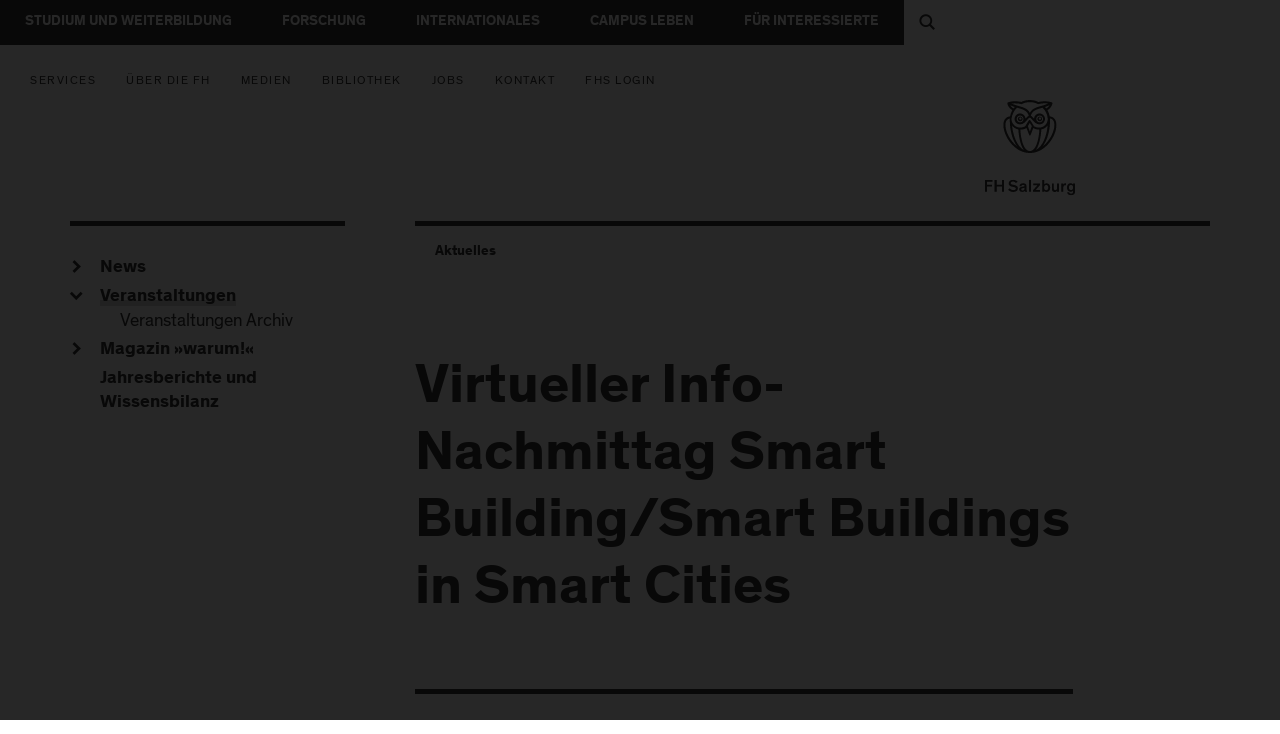

--- FILE ---
content_type: text/html; charset=utf-8
request_url: https://www.fh-salzburg.ac.at/fhs/aktuelles/veranstaltungen/2020/08/virtueller-info-nachmittag-smart-building-smart-buildings-in-smart-cities-1
body_size: 24957
content:
<!DOCTYPE html>
<html lang="de" class="no-js">
<head><meta http-equiv="X-UA-Compatible" content="IE=edge">

<meta charset="utf-8">
<!-- 
	! Website by plan2net, Team Wonderland, www.plan2.net, office@plan2.net !

	This website is powered by TYPO3 - inspiring people to share!
	TYPO3 is a free open source Content Management Framework initially created by Kasper Skaarhoj and licensed under GNU/GPL.
	TYPO3 is copyright 1998-2026 of Kasper Skaarhoj. Extensions are copyright of their respective owners.
	Information and contribution at https://typo3.org/
-->



<title>Virtueller Info-Nachmittag Smart Building/Smart Buildings in Smart Cities | FH Salzburg</title>
<meta name="generator" content="TYPO3 CMS">
<meta name="description" content="Virtueller Info-Nachmittag Smart Building/Smart Buildings in Smart Cities">
<meta property="og:title" content="Virtueller Info-Nachmittag Smart Building/Smart Buildings in Smart Cities ">
<meta property="og:type" content="article">
<meta property="og:description" content="Virtueller Info-Nachmittag Smart Building/Smart Buildings in Smart Cities">
<meta name="twitter:card" content="summary">


<link rel="stylesheet" href="/typo3temp/assets/compressed/merged-2446c84ff0d8b71f47acc6c5aa7a8b97-min.css?1768626391" media="all">






<meta name="viewport" content="width=device-width, initial-scale=1">
<meta name="google-site-verification" content="Fsa0ZCKgAKmyOp6x0etfw6wF6M0a8mojTVPmLNHnGtQ" /><link rel="apple-touch-icon" sizes="180x180" href="/apple-touch-icon.png">
<link rel="icon" type="image/png" sizes="32x32" href="/favicon-32x32.png">
<link rel="icon" type="image/png" sizes="16x16" href="/favicon-16x16.png">
<link rel="manifest" href="/manifest.json">
<link rel="mask-icon" href="/safari-pinned-tab.svg" color="#777777">
<meta name="apple-mobile-web-app-title" content="FH Salzburg">
<meta name="application-name" content="FH Salzburg">
<meta name="msapplication-TileColor" content="#ffffff"><meta name="theme-color" content="#323232">
<link rel="canonical" href="https://www.fh-salzburg.ac.at/fhs/aktuelles/veranstaltungen/2020/08/virtueller-info-nachmittag-smart-building-smart-buildings-in-smart-cities-1"/>

<script type="application/ld+json" id="ext-schema-jsonld">{"@context":"https://schema.org/","@graph":[{"@type":"WebPage"},{"@type":"Organization","logo":"https://www.fh-salzburg.ac.at/_assets/e2fe97cdc65764a7d2a1fff788aa904b/images/logo.jpg","url":"https://www.fh-salzburg.ac.at"},{"@type":"Event","description":"Virtueller Info-Nachmittag Smart Building/Smart Buildings in Smart Cities","endDate":"2020-08-04T19:30","location":{"@type":"Place","address":{"@type":"PostalAddress","addressCountry":"AT","addressLocality":"Salzburg"},"name":"Fachhochschule (FH) Salzburg"},"name":"Virtueller Info-Nachmittag Smart Building/Smart Buildings in Smart Cities ","startDate":"2020-08-04T18:00"}]}</script>
</head>
<body class="preload   ">


    <a class="nav-link skip-navigation-link" href="#main" accesskey="0">Menü überspringen</a>

    <ul id="accesskeys">
        <li>
            <a accesskey="1" href="#main-navigation">
                Hauptmenü (<span lang="en">Acesskey</span> 1)
            </a>
        </li>
        <li>
            <a accesskey="2" href="#sidebar-navigation">
                Untermenü (<span lang="en">Acesskey</span> 2)
            </a>
        </li>
        <li>
            <a accesskey="3" href="#footer">
                Fußzeile (<span lang="en">Acesskey</span> 3)
            </a>
        </li>
        <li>
            <a accesskey="4" href="#" aria-label="Suche" data-toggle="modal" data-target="#modal-search">
                Suche (<span lang="en">Acesskey</span> 4)
            </a>
        </li>
    </ul>

    

    <header>
        
        <div class="top-header d-flex flex-wrap">

            
        
            <nav id="main-navigation" class="main-navigation" aria-label="Main Navigation">
                <ul class="nav">
                    
                        
                        
                                <li class="nav-item dropdown">
                                    <a class="nav-link dropdown-toggle"
                                       data-toggle="dropdown"
                                       href="#"
                                       role="button"
                                       aria-haspopup="true"
                                       aria-expanded="false">
                                        Studium und Weiterbildung
                                    </a>
                                    <div class="dropdown-menu">
                                        <div class="mega-menu d-flex align-content-stretch flex-wrap">
                                            <a href="#" class="menu-close-button" role="button" aria-label="Menü schließen">
                                                <span class="icomoon icon-close"></span>
                                            </a>
                                            
                                                    
        
        
            <div class="row no-gutters">
                <div class="col-8 d-flex align-content-stretch flex-wrap">
                    <div class="row no-gutters">
                        <div class="col-8 d-flex align-content-stretch flex-wrap">
                            
                                
                                    

    <div class="menu-section large">
        
            <ul class="large fields">
                
                    <li class="color-ochre">
                        <a class="dropdown-item" href="/studium/as">Angewandte Sozialwissenschaften</a>
                        
                            <span>1 Bachelor | 1 Master</span>
                        
                    </li>
                
                    <li class="color-blue">
                        <a class="dropdown-item" href="/studium/bt">Business and Tourism</a>
                        
                            <span>4 Bachelor | 3 Master | 2 Weiterbildungsangebote</span>
                        
                    </li>
                
                    <li class="color-yellow">
                        <a class="dropdown-item" href="/studium/ct">Creative Technologies</a>
                        
                            <span>2 Bachelor | 4 Master</span>
                        
                    </li>
                
                    <li class="color-green">
                        <a class="dropdown-item" href="/studium/ed">Design and Green Engineering</a>
                        
                            <span>4 Bachelor | 3 Master | 1 Weiterbildung</span>
                        
                    </li>
                
                    <li class="color-orange">
                        <a class="dropdown-item" href="/studium/gw">Gesundheitswissenschaften</a>
                        
                            <span>7 Bachelor | 1 a.o. Master | 2 Weiterbildungsangebote</span>
                        
                    </li>
                
                    <li class="color-purple">
                        <a class="dropdown-item" href="/studium/it">Information Technologies and Digitalisation</a>
                        
                            <span>2 Bachelor | 5 Master</span>
                        
                    </li>
                
            </ul>
        
    </div>



                                
                            
                        </div>
                        <div class="col-4 d-flex align-content-stretch flex-wrap">
                            <div class="menu-section height-50">
                                
                                    
        
            
                    

    
        <div class="menu-section-title">
            IM ÜBERBLICK
        </div>
        <ul>
            
            
            
                <li>
                    <a class="dropdown-item" href="/studium/studienfinder">Studienfinder</a>
                </li>
            
                <li>
                    <a class="dropdown-item" href="/studium/bachelorstudiengaenge">Bachelorstudiengänge</a>
                </li>
            
                <li>
                    <a class="dropdown-item" href="/studium/masterstudiengaenge">Masterstudiengänge</a>
                </li>
            
                <li>
                    <a class="dropdown-item" href="/studium/weiterbildungsangebot">Weiterbildungsangebot</a>
                </li>
            
                <li>
                    <a class="dropdown-item" href="/studium/berufsbegleitend-studieren">Berufsbegleitend Studieren</a>
                </li>
            
                <li>
                    <a class="dropdown-item" href="/studium/englische-studiengaenge">Englische Studiengänge</a>
                </li>
            
                <li>
                    <a class="dropdown-item" href="/studium/online-bewerbung">Online-Bewerbung</a>
                </li>
            
        </ul>
    



                
        
    
                                
                            </div>
                            <div class="menu-section height-50">
                                
                                    
        
            
                    

    
        <div class="menu-section-title">
            ALLGEMEINE INFORMATIONEN
        </div>
        <ul>
            
            
            
                <li>
                    <a class="dropdown-item" href="/info/vor-dem-studium">Vor dem Studium</a>
                </li>
            
                <li>
                    <a class="dropdown-item" href="/info/studieren-beginnen">Studieren beginnen</a>
                </li>
            
                <li>
                    <a class="dropdown-item" href="/info/im-studium">Im Studium</a>
                </li>
            
        </ul>
    



                
        
    
                                
                            </div>
                        </div>
                    </div>
                </div>
                <div class="col-4 d-flex align-content-stretch flex-wrap">
                    
                        
                            

    
    

    <div class="menu-section large " style="background-image: url('/_assets/e2fe97cdc65764a7d2a1fff788aa904b/images/content/navigation-background.jpg')">
        <div class="content">
            <div class="logo-wrapper">
                <img alt="FH Salzburg Logo" src="/_assets/e2fe97cdc65764a7d2a1fff788aa904b/images/logo_neg.svg" width="64" height="64" />
            </div>
            
                <div class="headline">
                     Bachelor, Master oder Lehrgang?
                </div>
            
            
                <div class="text">
                    Finde dein Studium oder deine Weiterbildung an der FH Salzburg.
                </div>
            
            
                <div class="button-wrapper">
                    <a href="/studium/studienfinder" target="_top" title="Studienangebot im Überblick" class="dropdown-item button secondary white">Zur Übersicht
                    </a>
                </div>
            
        </div>
    </div>



                        
                    
                </div>
            </div>
        
        
    
                                                
                                        </div>
                                    </div>
                                </li>
                            
                    
                        
                        
                                <li class="nav-item dropdown">
                                    <a class="nav-link dropdown-toggle"
                                       data-toggle="dropdown"
                                       href="#"
                                       role="button"
                                       aria-haspopup="true"
                                       aria-expanded="false">
                                        Forschung
                                    </a>
                                    <div class="dropdown-menu">
                                        <div class="mega-menu d-flex align-content-stretch flex-wrap">
                                            <a href="#" class="menu-close-button" role="button" aria-label="Menü schließen">
                                                <span class="icomoon icon-close"></span>
                                            </a>
                                            
                                                    
        
        
            <div class="row no-gutters">
                
                
                
                        <div class="col-8 d-flex align-content-stretch flex-wrap">
                            <div class="row no-gutters">
                                
        
            
                <div class="col-4 d-flex align-content-stretch flex-wrap">
                    <div class="menu-section">
                        
                            
        
            
                    

    
        <div class="menu-section-title">
            FORSCHUNG, ENTWICKLUNG &amp; TRANSFER
        </div>
        <ul>
            
            
            
                <li>
                    <a class="dropdown-item" href="/forschung/forschung-entwicklung-transfer">Forschung, Entwicklung &amp; Transfer</a>
                </li>
            
                <li>
                    <a class="dropdown-item" href="/forschung/pure">Forschungsportal</a>
                </li>
            
                <li>
                    <a class="dropdown-item" href="/forschung/forschung-entwicklung-transfer/forschungs-wissenssicherheit">Forschungs- &amp; Wissenssicherheit</a>
                </li>
            
                <li>
                    <a class="dropdown-item" href="/forschung/forschung-entwicklung-transfer/team-kontakt">Team &amp; Kontakt</a>
                </li>
            
                <li>
                    <a class="dropdown-item" href="/forschung/forschung-entwicklung-transfer/events">Events</a>
                </li>
            
                <li>
                    <a class="dropdown-item" href="/forschung/forschung-entwicklung-transfer/news">News</a>
                </li>
            
        </ul>
    



                
        
    
                        
                    </div>
                </div>
            
                <div class="col-4 d-flex align-content-stretch flex-wrap">
                    <div class="menu-section">
                        
                            
        
            
                    

    
        <div class="menu-section-title">
            FORSCHUNGSSCHWERPUNKTE
        </div>
        <ul>
            
            
                
                
                
            
            
                <li>
                    <a class="dropdown-item" href="/forschung/fsp/applied-health-innovation">Applied Health Innovation</a>
                </li>
            
                <li>
                    <a class="dropdown-item" href="/forschung/fsp/future-service-industries">Future Service Industries</a>
                </li>
            
                <li>
                    <a class="dropdown-item" href="/forschung/fsp/industrial-informatics">Industrial Informatics</a>
                </li>
            
                <li>
                    <a class="dropdown-item" href="/forschung/fsp/human-centered-technologies-design">Human-Centered Technologies &amp; Design</a>
                </li>
            
                <li>
                    <a class="dropdown-item" href="/forschung/fsp/social-innovation">Social Innovation</a>
                </li>
            
                <li>
                    <a class="dropdown-item" href="/forschung/fsp/sustainable-materials-and-technologies">Sustainable Materials and Technologies</a>
                </li>
            
        </ul>
    



                
        
    
                        
                    </div>
                </div>
            
                <div class="col-4 d-flex align-content-stretch flex-wrap">
                    <div class="menu-section">
                        
                            
        
            
                    

    
        <div class="menu-section-title">
            FORSCHUNGSZENTREN
        </div>
        <ul>
            
            
            
                <li>
                    <a class="dropdown-item" href="/forschung/forschungszentren/josef-ressel-zentrum-fuer-intelligente-und-sichere-industrieautomatisierung">Josef Ressel Zentrum für    Intelligente und Sichere Industrieautomatisierung</a>
                </li>
            
                <li>
                    <a class="dropdown-item" href="/forschung/forschungszentren/josef-ressel-centre-for-dependable-system-of-systems-engineering">Josef Ressel Centre for Dependable System-of-Systems Engineering</a>
                </li>
            
                <li>
                    <a class="dropdown-item" href="/forschung/forschungszentren/zentrum-fuer-sichere-energieinformatik">Zentrum für Sichere Energieinformatik</a>
                </li>
            
                <li>
                    <a class="dropdown-item" href="/forschung/forschungszentren/zentrum-alpines-bauen">Zentrum Alpines Bauen</a>
                </li>
            
                <li>
                    <a class="dropdown-item" href="/forschung/forschungszentren/salzburg-center-for-smart-materials-20">Salzburg Center for Smart Materials 2.0</a>
                </li>
            
        </ul>
    



                
        
    
                        
                    </div>
                </div>
            
        
    
                            </div>
                        </div>
                        <div class="col-4 d-flex align-content-stretch flex-wrap">
                            
                                
                                    

    
    

    <div class="menu-section large " style="background-image: url('/_assets/e2fe97cdc65764a7d2a1fff788aa904b/images/content/navigation-background.jpg')">
        <div class="content">
            <div class="logo-wrapper">
                <img alt="FH Salzburg Logo" src="/_assets/e2fe97cdc65764a7d2a1fff788aa904b/images/logo_neg.svg" width="64" height="64" />
            </div>
            
                <div class="headline">
                    Forschungsportal
                </div>
            
            
                <div class="text">
                    Alles zu Forschung, Entwicklung und Transfer an der FH Salzburg
                </div>
            
            
                <div class="button-wrapper">
                    <a href="https://pure.fh-salzburg.ac.at/" target="_blank" rel="noreferrer" class="dropdown-item button secondary white">Mehr erfahren
                    </a>
                </div>
            
        </div>
    </div>



                                
                            
                        </div>
                    
            </div>
        
        
    
                                                
                                        </div>
                                    </div>
                                </li>
                            
                    
                        
                        
                                <li class="nav-item dropdown">
                                    <a class="nav-link dropdown-toggle"
                                       data-toggle="dropdown"
                                       href="#"
                                       role="button"
                                       aria-haspopup="true"
                                       aria-expanded="false">
                                        Internationales
                                    </a>
                                    <div class="dropdown-menu">
                                        <div class="mega-menu d-flex align-content-stretch flex-wrap">
                                            <a href="#" class="menu-close-button" role="button" aria-label="Menü schließen">
                                                <span class="icomoon icon-close"></span>
                                            </a>
                                            
                                                    
        
        
            <div class="row no-gutters">
                
                
                
                        
        
            
                <div class="col-4 d-flex align-content-stretch flex-wrap">
                    <div class="menu-section">
                        
                            
        
            
                    

    
        <div class="menu-section-title">
            INTERNATIONALITÄT
        </div>
        <ul>
            
            
                
                
                
                    <li>
                        <a class="dropdown-item" href="/internationales/internationales">
                            Überblick
                        </a>
                    </li>
                
            
            
                <li>
                    <a class="dropdown-item" href="/internationales/internationales/european-policy-statement">European Policy Statement</a>
                </li>
            
                <li>
                    <a class="dropdown-item" href="/internationales/internationales/partnerhochschulen">Partnerhochschulen</a>
                </li>
            
                <li>
                    <a class="dropdown-item" href="/internationales/internationales/internationalisation-at-home">Internationalisation at Home</a>
                </li>
            
                <li>
                    <a class="dropdown-item" href="/internationales/internationales/stipendienprogramme">Stipendienprogramme</a>
                </li>
            
                <li>
                    <a class="dropdown-item" href="/internationales/internationales/staff-mobility">Staff Mobility</a>
                </li>
            
                <li>
                    <a class="dropdown-item" href="/internationales/internationales/double-degree-programme">Gemeinsame Studienprogramme: Dual &amp; Double Degree</a>
                </li>
            
                <li>
                    <a class="dropdown-item" href="/internationales/internationales/team-international-office">Team International Office</a>
                </li>
            
        </ul>
    



                
        
    
                        
                    </div>
                </div>
            
                <div class="col-4 d-flex align-content-stretch flex-wrap">
                    <div class="menu-section">
                        
                            
        
            
                    

    
        <div class="menu-section-title">
            INCOMING STUDENTS
        </div>
        <ul>
            
            
                
                
                
            
            
                <li>
                    <a class="dropdown-item" href="/internationales/incoming-students/general-information">General Information</a>
                </li>
            
                <li>
                    <a class="dropdown-item" href="/internationales/incoming-students/course-catalogue">Course Catalogue</a>
                </li>
            
                <li>
                    <a class="dropdown-item" href="/internationales/incoming-students/incoming-application">Incoming Application</a>
                </li>
            
                <li>
                    <a class="dropdown-item" href="/internationales/incoming-students/housing-insurance-and-visa">Housing, Insurance and Visa</a>
                </li>
            
                <li>
                    <a class="dropdown-item" href="/internationales/incoming-students/documents">Documents</a>
                </li>
            
                <li>
                    <a class="dropdown-item" href="/internationales/incoming-students/faqs-incoming-exchange-students">FAQs Incoming Exchange Students</a>
                </li>
            
                <li>
                    <a class="dropdown-item" href="/internationales/incoming-students/accessibility-and-inclusion">Accessibility and Inclusion</a>
                </li>
            
        </ul>
    



                
        
    
                        
                    </div>
                </div>
            
                <div class="col-4 d-flex align-content-stretch flex-wrap">
                    <div class="menu-section">
                        
                            
        
            
                    

    
        <div class="menu-section-title">
            OUTGOING STUDENTS
        </div>
        <ul>
            
            
                
                
                
                    <li>
                        <a class="dropdown-item" href="/internationales/outgoing-students">
                            Überblick
                        </a>
                    </li>
                
            
            
                <li>
                    <a class="dropdown-item" href="/internationales/outgoing-students/faq-erasmus-praktikum-long-term">FAQ Erasmus+ Praktikum (long term)</a>
                </li>
            
                <li>
                    <a class="dropdown-item" href="/internationales/outgoing-students/faq-erasmus-short-term-praktikum">FAQ Erasmus+ short term (Praktikum)</a>
                </li>
            
                <li>
                    <a class="dropdown-item" href="/internationales/outgoing-students/faq-erasmus-short-term-studium">FAQ Erasmus+ short term (Studium)</a>
                </li>
            
                <li>
                    <a class="dropdown-item" href="/internationales/outgoing-students/faq-erasmus-studienaufenthalt">FAQ Erasmus+ Studienaufenthalt</a>
                </li>
            
                <li>
                    <a class="dropdown-item" href="/internationales/outgoing-students/faq-uebersee-auslandsaufenthalt">FAQ Übersee-Auslandsaufenthalt</a>
                </li>
            
                <li>
                    <a class="dropdown-item" href="/internationales/outgoing-students/outgoing-studierende-berichten">Outgoing Studierende berichten</a>
                </li>
            
                <li>
                    <a class="dropdown-item" href="/internationales/outgoing-students/inklusion-erasmus-fuer-alle">Inklusion: Erasmus+ für alle</a>
                </li>
            
        </ul>
    



                
        
    
                        
                    </div>
                </div>
            
        
    
                    
            </div>
        
        
    
                                                
                                        </div>
                                    </div>
                                </li>
                            
                    
                        
                        
                                <li class="nav-item">
                                    <a href="/campus-leben">
                                        Campus Leben
                                    </a>
                                </li>
                            
                    
                        
                        
                                <li class="nav-item dropdown">
                                    <a class="nav-link dropdown-toggle"
                                       data-toggle="dropdown"
                                       href="#"
                                       role="button"
                                       aria-haspopup="true"
                                       aria-expanded="false">
                                        Für Interessierte
                                    </a>
                                    <div class="dropdown-menu">
                                        <div class="mega-menu d-flex align-content-stretch flex-wrap">
                                            <a href="#" class="menu-close-button" role="button" aria-label="Menü schließen">
                                                <span class="icomoon icon-close"></span>
                                            </a>
                                            
                                                    
        
        
            <div class="row no-gutters">
                
                
                
                        <div class="col-8 d-flex align-content-stretch flex-wrap">
                            <div class="row no-gutters">
                                
        
            
                <div class="col-4 d-flex align-content-stretch flex-wrap">
                    <div class="menu-section">
                        
                            
        
            
                    

    
        <div class="menu-section-title">
            VOR DEM STUDIUM
        </div>
        <ul>
            
            
                
                
                
                    <li>
                        <a class="dropdown-item" href="/info/vor-dem-studium">
                            Überblick
                        </a>
                    </li>
                
            
            
                <li>
                    <a class="dropdown-item" href="/info/vor-dem-studium/open-house">OPEN HOUSE - Tag der offenen Tür</a>
                </li>
            
                <li>
                    <a class="dropdown-item" href="/info/vor-dem-studium/info-day">Info Day</a>
                </li>
            
                <li>
                    <a class="dropdown-item" href="/info/vor-dem-studium/online-infosessions">Online Info-Sessions</a>
                </li>
            
                <li>
                    <a class="dropdown-item" href="/info/vor-dem-studium/studieren-probieren">Studieren Probieren</a>
                </li>
            
                <li>
                    <a class="dropdown-item" href="/info/vor-dem-studium/bildungsmessen">Bildungsmessen</a>
                </li>
            
                <li>
                    <a class="dropdown-item" href="/info/vor-dem-studium/ausgezeichnet-wettbewerb">Ausgezeichnet-Wettbewerb</a>
                </li>
            
                <li>
                    <a class="dropdown-item" href="/info/vor-dem-studium/service-fuer-schulen-und-bildungsberaterinnen">Service für Schulen und Bildungsberater*innen</a>
                </li>
            
                <li>
                    <a class="dropdown-item" href="/info/vor-dem-studium/team-kontakt">Team &amp; Kontakt</a>
                </li>
            
                <li>
                    <a class="dropdown-item" href="/info/vor-dem-studium/faq">FAQ</a>
                </li>
            
        </ul>
    



                
        
    
                        
                    </div>
                </div>
            
                <div class="col-4 d-flex align-content-stretch flex-wrap">
                    <div class="menu-section">
                        
                            
        
            
                    

    
        <div class="menu-section-title">
            STUDIEREN BEGINNEN
        </div>
        <ul>
            
            
                
                
                
                    <li>
                        <a class="dropdown-item" href="/info/studieren-beginnen">
                            Überblick
                        </a>
                    </li>
                
            
            
                <li>
                    <a class="dropdown-item" href="/info/studieren-beginnen/aufnahmeverfahren">Aufnahmeverfahren</a>
                </li>
            
                <li>
                    <a class="dropdown-item" href="/info/studieren-beginnen/zugangsvoraussetzungen-bachelor">Zugangsvoraussetzungen Bachelor</a>
                </li>
            
                <li>
                    <a class="dropdown-item" href="/info/studieren-beginnen/zugangsvoraussetzungen-master">Zugangsvoraussetzungen Master</a>
                </li>
            
                <li>
                    <a class="dropdown-item" href="/info/studieren-beginnen/international-applicants">International Applicants</a>
                </li>
            
                <li>
                    <a class="dropdown-item" href="/info/studieren-beginnen/zugangsvoraussetzungen-bachelor/studieren-ohne-matura">Studieren ohne Matura</a>
                </li>
            
                <li>
                    <a class="dropdown-item" href="/info/studieren-beginnen/gebuehren-und-stipendien">Gebühren und Stipendien</a>
                </li>
            
                <li>
                    <a class="dropdown-item" href="/info/studieren-beginnen/rechtliches/ausbildungsvertrag">Rechtliches</a>
                </li>
            
                <li>
                    <a class="dropdown-item" href="/studium/online-bewerbung">Online Bewerbung</a>
                </li>
            
        </ul>
    



                
        
    
                        
                    </div>
                </div>
            
                <div class="col-4 d-flex align-content-stretch flex-wrap">
                    <div class="menu-section">
                        
                            
        
            
                    

    
        <div class="menu-section-title">
            IM STUDIUM / NACH DEM STUDIUM
        </div>
        <ul>
            
            
            
                <li>
                    <a class="dropdown-item" href="/info/im-studium">Im Studium</a>
                </li>
            
                <li>
                    <a class="dropdown-item" href="/services/fhstartup-center">FHStartup Center</a>
                </li>
            
                <li>
                    <a class="dropdown-item" href="/services/career-center">Career Center</a>
                </li>
            
                <li>
                    <a class="dropdown-item" href="/services/alumni-netzwerk">Alumni-Netzwerk</a>
                </li>
            
        </ul>
    



                
        
    
                        
                    </div>
                </div>
            
        
    
                            </div>
                        </div>
                        <div class="col-4 d-flex align-content-stretch flex-wrap">
                            
                                
                                    

    
    

    <div class="menu-section large " style="background-image: url('/_assets/e2fe97cdc65764a7d2a1fff788aa904b/images/content/navigation-background.jpg')">
        <div class="content">
            <div class="logo-wrapper">
                <img alt="FH Salzburg Logo" src="/_assets/e2fe97cdc65764a7d2a1fff788aa904b/images/logo_neg.svg" width="64" height="64" />
            </div>
            
                <div class="headline">
                    Bachelor, Master oder Lehrgang?
                </div>
            
            
                <div class="text">
                    Finde dein Studium oder deine Weiterbildung an der FH Salzburg.
                </div>
            
            
                <div class="button-wrapper">
                    <a href="/studium/studienfinder" target="_top" title="Studienangebot im Überblick" class="dropdown-item button secondary white">Zur Übersicht
                    </a>
                </div>
            
        </div>
    </div>



                                
                            
                        </div>
                    
            </div>
        
        
    
                                                
                                        </div>
                                    </div>
                                </li>
                            
                    
                </ul>
            </nav>
        
    
            <a href="#" class="mobile-nav-toggle" aria-label="Menü umschalten">
                <span class="icomoon icon-menu" aria-hidden="true"></span>
            </a>
            
            
                <div class="header-search-wrapper">
                    <a href="#" aria-label="Suche" data-toggle="modal" data-target="#modal-search">
                        <span class="icomoon icon-search" aria-hidden="true"></span>
                    </a>
                </div>
            
            
        
    

        </div>

        
        
        
            <div class="meta-navigation-wrapper">
                
                    
                        <div class="collapse meta-navigation-content" id="meta-navigation-11">
                            <div class="meta-navigation-container">
                                <div class="d-flex align-content-stretch flex-wrap">
                                    <div class="row">
                                        
                                            
                                                <div class="col-3">
                                                    <div class="menu-section">
                                                        <div class="menu-section-title">
                                                            FHStartup Center
                                                        </div>
                                                        
                                                        <ul>
                                                            
                                                                <li>
                                                                    <a class="dropdown-item" href="/services/fhstartup-center" >
                                                                        Überblick
                                                                    </a>
                                                                </li>
                                                            
                                                            
                                                                <li>
                                                                    <a class="dropdown-item" href="/services/fhstartup-center/serviceleistungen">
                                                                        Serviceleistungen
                                                                    </a>
                                                                </li>
                                                            
                                                                <li>
                                                                    <a class="dropdown-item" href="/services/fhstartup-center/fellows-success-stories">
                                                                        Fellows &amp; Success Stories
                                                                    </a>
                                                                </li>
                                                            
                                                                <li>
                                                                    <a class="dropdown-item" href="/services/fhstartup-center/news">
                                                                        News
                                                                    </a>
                                                                </li>
                                                            
                                                                <li>
                                                                    <a class="dropdown-item" href="/services/fhstartup-center/events-termine">
                                                                        Events &amp; Termine
                                                                    </a>
                                                                </li>
                                                            
                                                                <li>
                                                                    <a class="dropdown-item" href="/services/fhstartup-center/ideaup-ideenwettbewerb">
                                                                        ideaUP! Ideenwettbewerb
                                                                    </a>
                                                                </li>
                                                            
                                                                <li>
                                                                    <a class="dropdown-item" href="/services/fhstartup-center/initiative-startup-salzburg">
                                                                        Initiative &quot;Startup Salzburg&quot;
                                                                    </a>
                                                                </li>
                                                            
                                                                <li>
                                                                    <a class="dropdown-item" href="/services/fhstartup-center/team-kontakt">
                                                                        Team &amp; Kontakt
                                                                    </a>
                                                                </li>
                                                            
                                                        </ul>
                                                    </div>
                                                </div>
                                            
                                        
                                            
                                                <div class="col-3">
                                                    <div class="menu-section">
                                                        <div class="menu-section-title">
                                                            Career Center
                                                        </div>
                                                        
                                                        <ul>
                                                            
                                                                <li>
                                                                    <a class="dropdown-item" href="/services/career-center" >
                                                                        Überblick
                                                                    </a>
                                                                </li>
                                                            
                                                            
                                                                <li>
                                                                    <a class="dropdown-item" href="/services/career-center/service-fuer-studierende">
                                                                        Service für Studierende
                                                                    </a>
                                                                </li>
                                                            
                                                                <li>
                                                                    <a class="dropdown-item" href="/services/career-center/service-fuer-unternehmen">
                                                                        Service für Unternehmen
                                                                    </a>
                                                                </li>
                                                            
                                                                <li>
                                                                    <a class="dropdown-item" href="/services/career-center/mentoring-fuer-studentinnen">
                                                                        Mentoring für Studentinnen
                                                                    </a>
                                                                </li>
                                                            
                                                                <li>
                                                                    <a class="dropdown-item" href="/services/career-center/team-kontakt">
                                                                        Team &amp; Kontakt
                                                                    </a>
                                                                </li>
                                                            
                                                        </ul>
                                                    </div>
                                                </div>
                                            
                                        
                                            
                                                <div class="col-3">
                                                    <div class="menu-section">
                                                        <div class="menu-section-title">
                                                            Alumni-Netzwerk
                                                        </div>
                                                        
                                                        <ul>
                                                            
                                                                <li>
                                                                    <a class="dropdown-item" href="/services/alumni-netzwerk" >
                                                                        Überblick
                                                                    </a>
                                                                </li>
                                                            
                                                            
                                                                <li>
                                                                    <a class="dropdown-item" href="/services/alumni-netzwerk/alumni-club">
                                                                        Alumni-Club
                                                                    </a>
                                                                </li>
                                                            
                                                                <li>
                                                                    <a class="dropdown-item" href="/services/alumni-netzwerk/veranstaltungen">
                                                                        Veranstaltungen
                                                                    </a>
                                                                </li>
                                                            
                                                                <li>
                                                                    <a class="dropdown-item" href="/services/alumni-netzwerk/alumni-job-plattform">
                                                                        Alumni Job-Plattform
                                                                    </a>
                                                                </li>
                                                            
                                                                <li>
                                                                    <a class="dropdown-item" href="/services/alumni-netzwerk/freshly-graduated">
                                                                        Freshly graduated
                                                                    </a>
                                                                </li>
                                                            
                                                                <li>
                                                                    <a class="dropdown-item" href="/services/alumni-netzwerk/karrierewege">
                                                                        Karrierewege
                                                                    </a>
                                                                </li>
                                                            
                                                                <li>
                                                                    <a class="dropdown-item" href="/services/alumni-netzwerk/foerderer-und-partner">
                                                                        Förderer und Partner
                                                                    </a>
                                                                </li>
                                                            
                                                                <li>
                                                                    <a class="dropdown-item" href="/services/alumni-netzwerk/team-kontakt">
                                                                        Team &amp; Kontakt
                                                                    </a>
                                                                </li>
                                                            
                                                        </ul>
                                                    </div>
                                                </div>
                                            
                                        
                                            
                                                <div class="col-3">
                                                    <div class="menu-section">
                                                        <div class="menu-section-title">
                                                            Bibliotheken
                                                        </div>
                                                        
                                                        <ul>
                                                            
                                                                <li>
                                                                    <a class="dropdown-item" href="/services/bibliotheken" >
                                                                        Überblick
                                                                    </a>
                                                                </li>
                                                            
                                                            
                                                                <li>
                                                                    <a class="dropdown-item" href="/services/bibliotheken/bibliothek-wolfgang-gmachl-campus-urstein">
                                                                        Wolfgang Gmachl Bibliothek Campus Urstein
                                                                    </a>
                                                                </li>
                                                            
                                                                <li>
                                                                    <a class="dropdown-item" href="/services/bibliotheken/bibliothek-campus-kuchl">
                                                                        Bibliothek Campus Kuchl
                                                                    </a>
                                                                </li>
                                                            
                                                        </ul>
                                                    </div>
                                                </div>
                                            
                                        
                                    </div>
                                </div>
                            </div>
                        </div>
                    
                
                    
                        <div class="collapse meta-navigation-content" id="meta-navigation-12">
                            <div class="meta-navigation-container">
                                <div class="d-flex align-content-stretch flex-wrap">
                                    <div class="row">
                                        
                                            
                                                <div class="col-3">
                                                    <div class="menu-section">
                                                        <div class="menu-section-title">
                                                            Die FH
                                                        </div>
                                                        
                                                        <ul>
                                                            
                                                                <li>
                                                                    <a class="dropdown-item" href="/fhs/die-fh" >
                                                                        Überblick
                                                                    </a>
                                                                </li>
                                                            
                                                            
                                                                <li>
                                                                    <a class="dropdown-item" href="/30-jahre">
                                                                        30 Jahre FH Salzburg
                                                                    </a>
                                                                </li>
                                                            
                                                                <li>
                                                                    <a class="dropdown-item" href="/fhs/die-fh/daten-fakten">
                                                                        Daten &amp; Fakten
                                                                    </a>
                                                                </li>
                                                            
                                                                <li>
                                                                    <a class="dropdown-item" href="/fhs/die-fh/selbstverstaendnis-leitbild-und-werte">
                                                                        Selbstverständnis, Leitbild und Werte
                                                                    </a>
                                                                </li>
                                                            
                                                                <li>
                                                                    <a class="dropdown-item" href="/fhs/die-fh/qualitaet">
                                                                        Qualität
                                                                    </a>
                                                                </li>
                                                            
                                                                <li>
                                                                    <a class="dropdown-item" href="/fhs/die-fh/fh-und-wirtschaft">
                                                                        FH und Wirtschaft
                                                                    </a>
                                                                </li>
                                                            
                                                                <li>
                                                                    <a class="dropdown-item" href="/fhs/die-fh/nachhaltigkeit">
                                                                        Nachhaltigkeit
                                                                    </a>
                                                                </li>
                                                            
                                                                <li>
                                                                    <a class="dropdown-item" href="/fhs/die-fh/innovative-lehre">
                                                                        Innovative Lehre
                                                                    </a>
                                                                </li>
                                                            
                                                                <li>
                                                                    <a class="dropdown-item" href="/fhs/die-fh/gender-diversity">
                                                                        Gender &amp; Diversity
                                                                    </a>
                                                                </li>
                                                            
                                                        </ul>
                                                    </div>
                                                </div>
                                            
                                        
                                            
                                                <div class="col-3">
                                                    <div class="menu-section">
                                                        <div class="menu-section-title">
                                                            Organisation
                                                        </div>
                                                        
                                                        <ul>
                                                            
                                                                <li>
                                                                    <a class="dropdown-item" href="/fhs/organisation" >
                                                                        Überblick
                                                                    </a>
                                                                </li>
                                                            
                                                            
                                                                <li>
                                                                    <a class="dropdown-item" href="/fhs/organisation/gesellschafter-und-aufsichtsrat">
                                                                        Gesellschafter und Aufsichtsrat
                                                                    </a>
                                                                </li>
                                                            
                                                                <li>
                                                                    <a class="dropdown-item" href="/fhs/organisation/geschaeftsleitung">
                                                                        Geschäftsleitung
                                                                    </a>
                                                                </li>
                                                            
                                                                <li>
                                                                    <a class="dropdown-item" href="/fhs/organisation/rektorat">
                                                                        Rektorat
                                                                    </a>
                                                                </li>
                                                            
                                                                <li>
                                                                    <a class="dropdown-item" href="/fhs/organisation/fh-kollegium">
                                                                        FH-Kollegium
                                                                    </a>
                                                                </li>
                                                            
                                                                <li>
                                                                    <a class="dropdown-item" href="/fhs/organisation/fh-serviceabteilungen">
                                                                        FH Serviceabteilungen
                                                                    </a>
                                                                </li>
                                                            
                                                                <li>
                                                                    <a class="dropdown-item" href="/fhs/organisation/hochschuldidaktik">
                                                                        Hochschuldidaktik
                                                                    </a>
                                                                </li>
                                                            
                                                        </ul>
                                                    </div>
                                                </div>
                                            
                                        
                                            
                                                <div class="col-3">
                                                    <div class="menu-section">
                                                        <div class="menu-section-title">
                                                            FH als Arbeitgeberin
                                                        </div>
                                                        
                                                        <ul>
                                                            
                                                                <li>
                                                                    <a class="dropdown-item" href="/fhs/fh-als-arbeitgeberin" >
                                                                        Überblick
                                                                    </a>
                                                                </li>
                                                            
                                                            
                                                                <li>
                                                                    <a class="dropdown-item" href="https://karriere.fh-salzburg.ac.at/">
                                                                        Offene Stellen
                                                                    </a>
                                                                </li>
                                                            
                                                                <li>
                                                                    <a class="dropdown-item" href="/fhs/fh-als-arbeitgeberin/bewerbungsverfahren">
                                                                        Bewerbungsverfahren
                                                                    </a>
                                                                </li>
                                                            
                                                        </ul>
                                                    </div>
                                                </div>
                                            
                                        
                                            
                                                <div class="col-3">
                                                    <div class="menu-section">
                                                        <div class="menu-section-title">
                                                            Aktuelles
                                                        </div>
                                                        
                                                        <ul>
                                                            
                                                            
                                                                <li>
                                                                    <a class="dropdown-item" href="/fhs/aktuelles/news">
                                                                        News
                                                                    </a>
                                                                </li>
                                                            
                                                                <li>
                                                                    <a class="dropdown-item" href="/fhs/aktuelles/veranstaltungen">
                                                                        Veranstaltungen
                                                                    </a>
                                                                </li>
                                                            
                                                                <li>
                                                                    <a class="dropdown-item" href="/fhs/aktuelles/magazin-warum">
                                                                        Magazin »warum!«
                                                                    </a>
                                                                </li>
                                                            
                                                                <li>
                                                                    <a class="dropdown-item" href="/fhs/aktuelles/jahresberichte-und-wissensbilanz">
                                                                        Jahresberichte und Wissensbilanz
                                                                    </a>
                                                                </li>
                                                            
                                                        </ul>
                                                    </div>
                                                </div>
                                            
                                        
                                    </div>
                                </div>
                            </div>
                        </div>
                    
                
                    
                        <div class="collapse meta-navigation-content" id="meta-navigation-13">
                            <div class="meta-navigation-container">
                                <div class="d-flex align-content-stretch flex-wrap">
                                    <div class="row">
                                        
                                            
                                                <div class="col-3">
                                                    <div class="menu-section">
                                                        <div class="menu-section-title">
                                                            Presse
                                                        </div>
                                                        
                                                        <ul>
                                                            
                                                                <li>
                                                                    <a class="dropdown-item" href="/medien/presse" >
                                                                        Überblick
                                                                    </a>
                                                                </li>
                                                            
                                                            
                                                                <li>
                                                                    <a class="dropdown-item" href="/medien/presse/fh-logo-corporate-design">
                                                                        FH Logo &amp; Corporate Design
                                                                    </a>
                                                                </li>
                                                            
                                                                <li>
                                                                    <a class="dropdown-item" href="/medien/presse/fotos-videos">
                                                                        Fotos &amp; Videos
                                                                    </a>
                                                                </li>
                                                            
                                                                <li>
                                                                    <a class="dropdown-item" href="/medien/presse/medieninfos/2025">
                                                                        Medieninfos
                                                                    </a>
                                                                </li>
                                                            
                                                                <li>
                                                                    <a class="dropdown-item" href="https://epaper-warum.fh-salzburg.ac.at/" target="_blank">
                                                                        Magazin »warum!«
                                                                    </a>
                                                                </li>
                                                            
                                                        </ul>
                                                    </div>
                                                </div>
                                            
                                        
                                    </div>
                                </div>
                            </div>
                        </div>
                    
                
                    
                
                    
                
                    
                
                    
                
            </div>
        
        
        
            <nav id="meta-navigation" class="meta-navigation" aria-label="Meta Navigation">
                <ul>
                    
                        <li>
                        
                                <a href="#meta-navigation-11"
                                   class="collapsed"
                                   data-toggle="collapse"
                                   role="button"
                                   aria-expanded="false"
                                   aria-controls="meta-navigation-11">
                                    Services
                                </a>
                            
                        </li>
                    
                        <li>
                        
                                <a href="#meta-navigation-12"
                                   class="collapsed"
                                   data-toggle="collapse"
                                   role="button"
                                   aria-expanded="false"
                                   aria-controls="meta-navigation-12">
                                    Über die FH
                                </a>
                            
                        </li>
                    
                        <li>
                        
                                <a href="#meta-navigation-13"
                                   class="collapsed"
                                   data-toggle="collapse"
                                   role="button"
                                   aria-expanded="false"
                                   aria-controls="meta-navigation-13">
                                    Medien
                                </a>
                            
                        </li>
                    
                        <li>
                        
                                <a href="/services/bibliotheken">
                                    Bibliothek
                                </a>
                            
                        </li>
                    
                        <li>
                        
                                <a href="/fhs/fh-als-arbeitgeberin">
                                    Jobs
                                </a>
                            
                        </li>
                    
                        <li>
                        
                                <a href="/kontakt">
                                    Kontakt
                                </a>
                            
                        </li>
                    
                        <li>
                        
                                <a href="https://login.fh-salzburg.ac.at/" target="_blank">
                                    FHS LOGIN
                                </a>
                            
                        </li>
                    
                </ul>
            </nav>
        
    

        
                <div class="logo-wrapper">
            
        
        
        
        

        

        <a href="/">
                <img class="logo icon-only"
                     src="/_assets/e2fe97cdc65764a7d2a1fff788aa904b/images/logo-icon.svg"
                     alt="FH Salzburg Startseite">
                
                    <img class="logo text-only"
                         src="/_assets/e2fe97cdc65764a7d2a1fff788aa904b/images/logo-text.svg"
                         alt="">
                
            </a>

        </div>

        
        
            <nav id="mobile-navigation" class="mobile-navigation" aria-label="Mobile Navigation">
                <a href="#" class="mobile-nav-toggle mobile-nav-close" aria-label="Menü schließen">
                    <span class="icomoon icon-close"></span>
                </a>
                <div class="nav-wrapper">
                    <div class="level-wrapper">
                        <div id="nav-level-1" class="level level-1 active">
                            <div class="menu-sections">
                                <div class="menu-section no-border no-padding-top">
                                    <ul class="main">
                                        
                                            <li>
                                                
                                                
                                                        <a href="#" data-target="#nav-level-2-2">
                                                            Studium und Weiterbildung
                                                        </a>
                                                    
                                            </li>
                                        
                                            <li>
                                                
                                                
                                                        <a href="#" data-target="#nav-level-2-3">
                                                            Forschung
                                                        </a>
                                                    
                                            </li>
                                        
                                            <li>
                                                
                                                
                                                        <a href="#" data-target="#nav-level-2-4">
                                                            Internationales
                                                        </a>
                                                    
                                            </li>
                                        
                                            <li>
                                                
                                                
                                                        <a href="/campus-leben">
                                                        Campus Leben
                                                        </a>
                                                    
                                            </li>
                                        
                                            <li>
                                                
                                                
                                                        <a href="#" data-target="#nav-level-2-6">
                                                            Für Interessierte
                                                        </a>
                                                    
                                            </li>
                                        
                                    </ul>
                                    <ul class="meta">
                                        
                                            <li>
                                                
                                                        <a href="#" data-target="#nav-level-2-11">
                                                            Services
                                                        </a>
                                                    
                                            </li>
                                        
                                            <li>
                                                
                                                        <a href="#" data-target="#nav-level-2-12">
                                                            Über die FH
                                                        </a>
                                                    
                                            </li>
                                        
                                            <li>
                                                
                                                        <a href="#" data-target="#nav-level-2-13">
                                                            Medien
                                                        </a>
                                                    
                                            </li>
                                        
                                            <li>
                                                
                                                        <a href="/services/bibliotheken">
                                                        Bibliothek
                                                        </a>
                                                    
                                            </li>
                                        
                                            <li>
                                                
                                                        <a href="/fhs/fh-als-arbeitgeberin">
                                                        Jobs
                                                        </a>
                                                    
                                            </li>
                                        
                                            <li>
                                                
                                                        <a href="/kontakt">
                                                        Kontakt
                                                        </a>
                                                    
                                            </li>
                                        
                                            <li>
                                                
                                                        <a href="https://login.fh-salzburg.ac.at/" target="_blank">
                                                        FHS LOGIN
                                                        </a>
                                                    
                                            </li>
                                        
                                    </ul>
                                </div>
                            </div>
                        </div>

                        
                            
                                <div id="nav-level-2-2" class="level level-2">
                                    <div class="nav-level-title">
                                        Studium und Weiterbildung
                                    </div>
                                    <div class="back-wrapper">
                                        <a class="back" href="#" data-target="#nav-level-1">
                                            <span class="icomoon icon-chevron-left"></span> Zurück
                                        </a>
                                    </div>
                                    <div class="menu-sections">
                                        
                                                
        
            
                
                    

    <div class="menu-section large">
        
            <ul class="large fields">
                
                    <li class="color-ochre">
                        <a class="dropdown-item" href="/studium/as">Angewandte Sozialwissenschaften</a>
                        
                            <span>1 Bachelor | 1 Master</span>
                        
                    </li>
                
                    <li class="color-blue">
                        <a class="dropdown-item" href="/studium/bt">Business and Tourism</a>
                        
                            <span>4 Bachelor | 3 Master | 2 Weiterbildungsangebote</span>
                        
                    </li>
                
                    <li class="color-yellow">
                        <a class="dropdown-item" href="/studium/ct">Creative Technologies</a>
                        
                            <span>2 Bachelor | 4 Master</span>
                        
                    </li>
                
                    <li class="color-green">
                        <a class="dropdown-item" href="/studium/ed">Design and Green Engineering</a>
                        
                            <span>4 Bachelor | 3 Master | 1 Weiterbildung</span>
                        
                    </li>
                
                    <li class="color-orange">
                        <a class="dropdown-item" href="/studium/gw">Gesundheitswissenschaften</a>
                        
                            <span>7 Bachelor | 1 a.o. Master | 2 Weiterbildungsangebote</span>
                        
                    </li>
                
                    <li class="color-purple">
                        <a class="dropdown-item" href="/studium/it">Information Technologies and Digitalisation</a>
                        
                            <span>2 Bachelor | 5 Master</span>
                        
                    </li>
                
            </ul>
        
    </div>



                
            
            <div class="row no-gutters">
                <div class="col-sm-6 d-flex align-content-stretch flex-wrap">
                    <div class="menu-section">
                        
                            
        
            
                    

    
        <div class="menu-section-title">
            IM ÜBERBLICK
        </div>
        <ul>
            
            
            
                <li>
                    <a class="dropdown-item" href="/studium/studienfinder">Studienfinder</a>
                </li>
            
                <li>
                    <a class="dropdown-item" href="/studium/bachelorstudiengaenge">Bachelorstudiengänge</a>
                </li>
            
                <li>
                    <a class="dropdown-item" href="/studium/masterstudiengaenge">Masterstudiengänge</a>
                </li>
            
                <li>
                    <a class="dropdown-item" href="/studium/weiterbildungsangebot">Weiterbildungsangebot</a>
                </li>
            
                <li>
                    <a class="dropdown-item" href="/studium/berufsbegleitend-studieren">Berufsbegleitend Studieren</a>
                </li>
            
                <li>
                    <a class="dropdown-item" href="/studium/englische-studiengaenge">Englische Studiengänge</a>
                </li>
            
                <li>
                    <a class="dropdown-item" href="/studium/online-bewerbung">Online-Bewerbung</a>
                </li>
            
        </ul>
    



                
        
    
                        
                    </div>
                </div>
                <div class="col-sm-6 d-flex align-content-stretch flex-wrap">
                    <div class="menu-section">
                        
                            
        
            
                    

    
        <div class="menu-section-title">
            ALLGEMEINE INFORMATIONEN
        </div>
        <ul>
            
            
            
                <li>
                    <a class="dropdown-item" href="/info/vor-dem-studium">Vor dem Studium</a>
                </li>
            
                <li>
                    <a class="dropdown-item" href="/info/studieren-beginnen">Studieren beginnen</a>
                </li>
            
                <li>
                    <a class="dropdown-item" href="/info/im-studium">Im Studium</a>
                </li>
            
        </ul>
    



                
        
    
                        
                    </div>
                </div>
            </div>
            
                
                    
                    

    
    

    <div class="menu-section large no-border-bottom" style="background-image: url('/_assets/e2fe97cdc65764a7d2a1fff788aa904b/images/content/navigation-background.jpg')">
        <div class="content">
            <div class="logo-wrapper">
                <img alt="FH Salzburg Logo" src="/_assets/e2fe97cdc65764a7d2a1fff788aa904b/images/logo_neg.svg" width="64" height="64" />
            </div>
            
                <div class="headline">
                     Bachelor, Master oder Lehrgang?
                </div>
            
            
                <div class="text">
                    Finde dein Studium oder deine Weiterbildung an der FH Salzburg.
                </div>
            
            
                <div class="button-wrapper">
                    <a href="/studium/studienfinder" target="_top" title="Studienangebot im Überblick" class="dropdown-item button secondary white">Zur Übersicht
                    </a>
                </div>
            
        </div>
    </div>



                    
                
            
        
    
                                            
                                    </div>
                                </div>
                            
                        
                            
                                <div id="nav-level-2-3" class="level level-2">
                                    <div class="nav-level-title">
                                        Forschung
                                    </div>
                                    <div class="back-wrapper">
                                        <a class="back" href="#" data-target="#nav-level-1">
                                            <span class="icomoon icon-chevron-left"></span> Zurück
                                        </a>
                                    </div>
                                    <div class="menu-sections">
                                        
                                                
        
            <div class="row no-gutters">
                <div class="col-sm-6 d-flex align-content-stretch flex-wrap">
                    <div class="menu-section">
                        
                            
        
            
                    

    
        <div class="menu-section-title">
            FORSCHUNG, ENTWICKLUNG &amp; TRANSFER
        </div>
        <ul>
            
            
            
                <li>
                    <a class="dropdown-item" href="/forschung/forschung-entwicklung-transfer">Forschung, Entwicklung &amp; Transfer</a>
                </li>
            
                <li>
                    <a class="dropdown-item" href="/forschung/pure">Forschungsportal</a>
                </li>
            
                <li>
                    <a class="dropdown-item" href="/forschung/forschung-entwicklung-transfer/forschungs-wissenssicherheit">Forschungs- &amp; Wissenssicherheit</a>
                </li>
            
                <li>
                    <a class="dropdown-item" href="/forschung/forschung-entwicklung-transfer/team-kontakt">Team &amp; Kontakt</a>
                </li>
            
                <li>
                    <a class="dropdown-item" href="/forschung/forschung-entwicklung-transfer/events">Events</a>
                </li>
            
                <li>
                    <a class="dropdown-item" href="/forschung/forschung-entwicklung-transfer/news">News</a>
                </li>
            
        </ul>
    



                
        
    
                        
                    </div>
                </div>
                <div class="col-sm-6 d-flex align-content-stretch flex-wrap">
                    <div class="menu-section">
                        
                            
        
            
                    

    
        <div class="menu-section-title">
            FORSCHUNGSSCHWERPUNKTE
        </div>
        <ul>
            
            
                
                
                
            
            
                <li>
                    <a class="dropdown-item" href="/forschung/fsp/applied-health-innovation">Applied Health Innovation</a>
                </li>
            
                <li>
                    <a class="dropdown-item" href="/forschung/fsp/future-service-industries">Future Service Industries</a>
                </li>
            
                <li>
                    <a class="dropdown-item" href="/forschung/fsp/industrial-informatics">Industrial Informatics</a>
                </li>
            
                <li>
                    <a class="dropdown-item" href="/forschung/fsp/human-centered-technologies-design">Human-Centered Technologies &amp; Design</a>
                </li>
            
                <li>
                    <a class="dropdown-item" href="/forschung/fsp/social-innovation">Social Innovation</a>
                </li>
            
                <li>
                    <a class="dropdown-item" href="/forschung/fsp/sustainable-materials-and-technologies">Sustainable Materials and Technologies</a>
                </li>
            
        </ul>
    



                
        
    
                        
                    </div>
                </div>
            </div>
            <div class="menu-section">
                
                    
        
            
                    

    
        <div class="menu-section-title">
            FORSCHUNGSZENTREN
        </div>
        <ul>
            
            
            
                <li>
                    <a class="dropdown-item" href="/forschung/forschungszentren/josef-ressel-zentrum-fuer-intelligente-und-sichere-industrieautomatisierung">Josef Ressel Zentrum für    Intelligente und Sichere Industrieautomatisierung</a>
                </li>
            
                <li>
                    <a class="dropdown-item" href="/forschung/forschungszentren/josef-ressel-centre-for-dependable-system-of-systems-engineering">Josef Ressel Centre for Dependable System-of-Systems Engineering</a>
                </li>
            
                <li>
                    <a class="dropdown-item" href="/forschung/forschungszentren/zentrum-fuer-sichere-energieinformatik">Zentrum für Sichere Energieinformatik</a>
                </li>
            
                <li>
                    <a class="dropdown-item" href="/forschung/forschungszentren/zentrum-alpines-bauen">Zentrum Alpines Bauen</a>
                </li>
            
                <li>
                    <a class="dropdown-item" href="/forschung/forschungszentren/salzburg-center-for-smart-materials-20">Salzburg Center for Smart Materials 2.0</a>
                </li>
            
        </ul>
    



                
        
    
                
            </div>
            
                
                    
                    

    
    

    <div class="menu-section large no-border-bottom" style="background-image: url('/_assets/e2fe97cdc65764a7d2a1fff788aa904b/images/content/navigation-background.jpg')">
        <div class="content">
            <div class="logo-wrapper">
                <img alt="FH Salzburg Logo" src="/_assets/e2fe97cdc65764a7d2a1fff788aa904b/images/logo_neg.svg" width="64" height="64" />
            </div>
            
                <div class="headline">
                    Forschungsportal
                </div>
            
            
                <div class="text">
                    Alles zu Forschung, Entwicklung und Transfer an der FH Salzburg
                </div>
            
            
                <div class="button-wrapper">
                    <a href="https://pure.fh-salzburg.ac.at/" target="_blank" rel="noreferrer" class="dropdown-item button secondary white">Mehr erfahren
                    </a>
                </div>
            
        </div>
    </div>



                    
                
            
        
    
                                            
                                    </div>
                                </div>
                            
                        
                            
                                <div id="nav-level-2-4" class="level level-2">
                                    <div class="nav-level-title">
                                        Internationales
                                    </div>
                                    <div class="back-wrapper">
                                        <a class="back" href="#" data-target="#nav-level-1">
                                            <span class="icomoon icon-chevron-left"></span> Zurück
                                        </a>
                                    </div>
                                    <div class="menu-sections">
                                        
                                                
        
            <div class="row no-gutters">
                <div class="col-sm-6 d-flex align-content-stretch flex-wrap">
                    <div class="menu-section">
                        
                            
        
            
                    

    
        <div class="menu-section-title">
            INTERNATIONALITÄT
        </div>
        <ul>
            
            
                
                
                
                    <li>
                        <a class="dropdown-item" href="/internationales/internationales">
                            Überblick
                        </a>
                    </li>
                
            
            
                <li>
                    <a class="dropdown-item" href="/internationales/internationales/european-policy-statement">European Policy Statement</a>
                </li>
            
                <li>
                    <a class="dropdown-item" href="/internationales/internationales/partnerhochschulen">Partnerhochschulen</a>
                </li>
            
                <li>
                    <a class="dropdown-item" href="/internationales/internationales/internationalisation-at-home">Internationalisation at Home</a>
                </li>
            
                <li>
                    <a class="dropdown-item" href="/internationales/internationales/stipendienprogramme">Stipendienprogramme</a>
                </li>
            
                <li>
                    <a class="dropdown-item" href="/internationales/internationales/staff-mobility">Staff Mobility</a>
                </li>
            
                <li>
                    <a class="dropdown-item" href="/internationales/internationales/double-degree-programme">Gemeinsame Studienprogramme: Dual &amp; Double Degree</a>
                </li>
            
                <li>
                    <a class="dropdown-item" href="/internationales/internationales/team-international-office">Team International Office</a>
                </li>
            
        </ul>
    



                
        
    
                        
                    </div>
                </div>
                <div class="col-sm-6 d-flex align-content-stretch flex-wrap">
                    <div class="menu-section">
                        
                            
        
            
                    

    
        <div class="menu-section-title">
            INCOMING STUDENTS
        </div>
        <ul>
            
            
                
                
                
            
            
                <li>
                    <a class="dropdown-item" href="/internationales/incoming-students/general-information">General Information</a>
                </li>
            
                <li>
                    <a class="dropdown-item" href="/internationales/incoming-students/course-catalogue">Course Catalogue</a>
                </li>
            
                <li>
                    <a class="dropdown-item" href="/internationales/incoming-students/incoming-application">Incoming Application</a>
                </li>
            
                <li>
                    <a class="dropdown-item" href="/internationales/incoming-students/housing-insurance-and-visa">Housing, Insurance and Visa</a>
                </li>
            
                <li>
                    <a class="dropdown-item" href="/internationales/incoming-students/documents">Documents</a>
                </li>
            
                <li>
                    <a class="dropdown-item" href="/internationales/incoming-students/faqs-incoming-exchange-students">FAQs Incoming Exchange Students</a>
                </li>
            
                <li>
                    <a class="dropdown-item" href="/internationales/incoming-students/accessibility-and-inclusion">Accessibility and Inclusion</a>
                </li>
            
        </ul>
    



                
        
    
                        
                    </div>
                </div>
            </div>
            <div class="menu-section">
                
                    
        
            
                    

    
        <div class="menu-section-title">
            OUTGOING STUDENTS
        </div>
        <ul>
            
            
                
                
                
                    <li>
                        <a class="dropdown-item" href="/internationales/outgoing-students">
                            Überblick
                        </a>
                    </li>
                
            
            
                <li>
                    <a class="dropdown-item" href="/internationales/outgoing-students/faq-erasmus-praktikum-long-term">FAQ Erasmus+ Praktikum (long term)</a>
                </li>
            
                <li>
                    <a class="dropdown-item" href="/internationales/outgoing-students/faq-erasmus-short-term-praktikum">FAQ Erasmus+ short term (Praktikum)</a>
                </li>
            
                <li>
                    <a class="dropdown-item" href="/internationales/outgoing-students/faq-erasmus-short-term-studium">FAQ Erasmus+ short term (Studium)</a>
                </li>
            
                <li>
                    <a class="dropdown-item" href="/internationales/outgoing-students/faq-erasmus-studienaufenthalt">FAQ Erasmus+ Studienaufenthalt</a>
                </li>
            
                <li>
                    <a class="dropdown-item" href="/internationales/outgoing-students/faq-uebersee-auslandsaufenthalt">FAQ Übersee-Auslandsaufenthalt</a>
                </li>
            
                <li>
                    <a class="dropdown-item" href="/internationales/outgoing-students/outgoing-studierende-berichten">Outgoing Studierende berichten</a>
                </li>
            
                <li>
                    <a class="dropdown-item" href="/internationales/outgoing-students/inklusion-erasmus-fuer-alle">Inklusion: Erasmus+ für alle</a>
                </li>
            
        </ul>
    



                
        
    
                
            </div>
            
        
    
                                            
                                    </div>
                                </div>
                            
                        
                            
                        
                            
                                <div id="nav-level-2-6" class="level level-2">
                                    <div class="nav-level-title">
                                        Für Interessierte
                                    </div>
                                    <div class="back-wrapper">
                                        <a class="back" href="#" data-target="#nav-level-1">
                                            <span class="icomoon icon-chevron-left"></span> Zurück
                                        </a>
                                    </div>
                                    <div class="menu-sections">
                                        
                                                
        
            <div class="row no-gutters">
                <div class="col-sm-6 d-flex align-content-stretch flex-wrap">
                    <div class="menu-section">
                        
                            
        
            
                    

    
        <div class="menu-section-title">
            VOR DEM STUDIUM
        </div>
        <ul>
            
            
                
                
                
                    <li>
                        <a class="dropdown-item" href="/info/vor-dem-studium">
                            Überblick
                        </a>
                    </li>
                
            
            
                <li>
                    <a class="dropdown-item" href="/info/vor-dem-studium/open-house">OPEN HOUSE - Tag der offenen Tür</a>
                </li>
            
                <li>
                    <a class="dropdown-item" href="/info/vor-dem-studium/info-day">Info Day</a>
                </li>
            
                <li>
                    <a class="dropdown-item" href="/info/vor-dem-studium/online-infosessions">Online Info-Sessions</a>
                </li>
            
                <li>
                    <a class="dropdown-item" href="/info/vor-dem-studium/studieren-probieren">Studieren Probieren</a>
                </li>
            
                <li>
                    <a class="dropdown-item" href="/info/vor-dem-studium/bildungsmessen">Bildungsmessen</a>
                </li>
            
                <li>
                    <a class="dropdown-item" href="/info/vor-dem-studium/ausgezeichnet-wettbewerb">Ausgezeichnet-Wettbewerb</a>
                </li>
            
                <li>
                    <a class="dropdown-item" href="/info/vor-dem-studium/service-fuer-schulen-und-bildungsberaterinnen">Service für Schulen und Bildungsberater*innen</a>
                </li>
            
                <li>
                    <a class="dropdown-item" href="/info/vor-dem-studium/team-kontakt">Team &amp; Kontakt</a>
                </li>
            
                <li>
                    <a class="dropdown-item" href="/info/vor-dem-studium/faq">FAQ</a>
                </li>
            
        </ul>
    



                
        
    
                        
                    </div>
                </div>
                <div class="col-sm-6 d-flex align-content-stretch flex-wrap">
                    <div class="menu-section">
                        
                            
        
            
                    

    
        <div class="menu-section-title">
            STUDIEREN BEGINNEN
        </div>
        <ul>
            
            
                
                
                
                    <li>
                        <a class="dropdown-item" href="/info/studieren-beginnen">
                            Überblick
                        </a>
                    </li>
                
            
            
                <li>
                    <a class="dropdown-item" href="/info/studieren-beginnen/aufnahmeverfahren">Aufnahmeverfahren</a>
                </li>
            
                <li>
                    <a class="dropdown-item" href="/info/studieren-beginnen/zugangsvoraussetzungen-bachelor">Zugangsvoraussetzungen Bachelor</a>
                </li>
            
                <li>
                    <a class="dropdown-item" href="/info/studieren-beginnen/zugangsvoraussetzungen-master">Zugangsvoraussetzungen Master</a>
                </li>
            
                <li>
                    <a class="dropdown-item" href="/info/studieren-beginnen/international-applicants">International Applicants</a>
                </li>
            
                <li>
                    <a class="dropdown-item" href="/info/studieren-beginnen/zugangsvoraussetzungen-bachelor/studieren-ohne-matura">Studieren ohne Matura</a>
                </li>
            
                <li>
                    <a class="dropdown-item" href="/info/studieren-beginnen/gebuehren-und-stipendien">Gebühren und Stipendien</a>
                </li>
            
                <li>
                    <a class="dropdown-item" href="/info/studieren-beginnen/rechtliches/ausbildungsvertrag">Rechtliches</a>
                </li>
            
                <li>
                    <a class="dropdown-item" href="/studium/online-bewerbung">Online Bewerbung</a>
                </li>
            
        </ul>
    



                
        
    
                        
                    </div>
                </div>
            </div>
            <div class="menu-section">
                
                    
        
            
                    

    
        <div class="menu-section-title">
            IM STUDIUM / NACH DEM STUDIUM
        </div>
        <ul>
            
            
            
                <li>
                    <a class="dropdown-item" href="/info/im-studium">Im Studium</a>
                </li>
            
                <li>
                    <a class="dropdown-item" href="/services/fhstartup-center">FHStartup Center</a>
                </li>
            
                <li>
                    <a class="dropdown-item" href="/services/career-center">Career Center</a>
                </li>
            
                <li>
                    <a class="dropdown-item" href="/services/alumni-netzwerk">Alumni-Netzwerk</a>
                </li>
            
        </ul>
    



                
        
    
                
            </div>
            
                
                    
                    

    
    

    <div class="menu-section large no-border-bottom" style="background-image: url('/_assets/e2fe97cdc65764a7d2a1fff788aa904b/images/content/navigation-background.jpg')">
        <div class="content">
            <div class="logo-wrapper">
                <img alt="FH Salzburg Logo" src="/_assets/e2fe97cdc65764a7d2a1fff788aa904b/images/logo_neg.svg" width="64" height="64" />
            </div>
            
                <div class="headline">
                    Bachelor, Master oder Lehrgang?
                </div>
            
            
                <div class="text">
                    Finde dein Studium oder deine Weiterbildung an der FH Salzburg.
                </div>
            
            
                <div class="button-wrapper">
                    <a href="/studium/studienfinder" target="_top" title="Studienangebot im Überblick" class="dropdown-item button secondary white">Zur Übersicht
                    </a>
                </div>
            
        </div>
    </div>



                    
                
            
        
    
                                            
                                    </div>
                                </div>
                            
                        

                        
                            
                                <div id="nav-level-2-11" class="level level-2">
                                    <div class="nav-level-title">
                                        Services
                                    </div>
                                    <div class="back-wrapper">
                                        <a class="back" href="#" data-target="#nav-level-1">
                                            <span class="icomoon icon-chevron-left"></span> Zurück
                                        </a>
                                    </div>
                                    <div class="menu-sections">
                                        <div class="row no-gutters">
                                            
                                                
                                                    <div class="col-sm-6 d-flex align-content-stretch flex-wrap">
                                                        <div class="menu-section ">
                                                            <div class="menu-section-title">
                                                                FHStartup Center
                                                            </div>
                                                            
                                                            <ul>
                                                                
                                                                    <li>
                                                                        <a href="/services/fhstartup-center" >
                                                                            Überblick
                                                                        </a>
                                                                    </li>
                                                                
                                                                
                                                                    <li>
                                                                        <a href="/services/fhstartup-center/serviceleistungen">
                                                                        Serviceleistungen
                                                                        </a>
                                                                    </li>
                                                                
                                                                    <li>
                                                                        <a href="/services/fhstartup-center/fellows-success-stories">
                                                                        Fellows &amp; Success Stories
                                                                        </a>
                                                                    </li>
                                                                
                                                                    <li>
                                                                        <a href="/services/fhstartup-center/news">
                                                                        News
                                                                        </a>
                                                                    </li>
                                                                
                                                                    <li>
                                                                        <a href="/services/fhstartup-center/events-termine">
                                                                        Events &amp; Termine
                                                                        </a>
                                                                    </li>
                                                                
                                                                    <li>
                                                                        <a href="/services/fhstartup-center/ideaup-ideenwettbewerb">
                                                                        ideaUP! Ideenwettbewerb
                                                                        </a>
                                                                    </li>
                                                                
                                                                    <li>
                                                                        <a href="/services/fhstartup-center/initiative-startup-salzburg">
                                                                        Initiative &quot;Startup Salzburg&quot;
                                                                        </a>
                                                                    </li>
                                                                
                                                                    <li>
                                                                        <a href="/services/fhstartup-center/team-kontakt">
                                                                        Team &amp; Kontakt
                                                                        </a>
                                                                    </li>
                                                                
                                                            </ul>
                                                        </div>
                                                    </div>
                                                
                                            
                                                
                                                    <div class="col-sm-6 d-flex align-content-stretch flex-wrap">
                                                        <div class="menu-section ">
                                                            <div class="menu-section-title">
                                                                Career Center
                                                            </div>
                                                            
                                                            <ul>
                                                                
                                                                    <li>
                                                                        <a href="/services/career-center" >
                                                                            Überblick
                                                                        </a>
                                                                    </li>
                                                                
                                                                
                                                                    <li>
                                                                        <a href="/services/career-center/service-fuer-studierende">
                                                                        Service für Studierende
                                                                        </a>
                                                                    </li>
                                                                
                                                                    <li>
                                                                        <a href="/services/career-center/service-fuer-unternehmen">
                                                                        Service für Unternehmen
                                                                        </a>
                                                                    </li>
                                                                
                                                                    <li>
                                                                        <a href="/services/career-center/mentoring-fuer-studentinnen">
                                                                        Mentoring für Studentinnen
                                                                        </a>
                                                                    </li>
                                                                
                                                                    <li>
                                                                        <a href="/services/career-center/team-kontakt">
                                                                        Team &amp; Kontakt
                                                                        </a>
                                                                    </li>
                                                                
                                                            </ul>
                                                        </div>
                                                    </div>
                                                
                                            
                                                
                                                    <div class="col-sm-6 d-flex align-content-stretch flex-wrap">
                                                        <div class="menu-section ">
                                                            <div class="menu-section-title">
                                                                Alumni-Netzwerk
                                                            </div>
                                                            
                                                            <ul>
                                                                
                                                                    <li>
                                                                        <a href="/services/alumni-netzwerk" >
                                                                            Überblick
                                                                        </a>
                                                                    </li>
                                                                
                                                                
                                                                    <li>
                                                                        <a href="/services/alumni-netzwerk/alumni-club">
                                                                        Alumni-Club
                                                                        </a>
                                                                    </li>
                                                                
                                                                    <li>
                                                                        <a href="/services/alumni-netzwerk/veranstaltungen">
                                                                        Veranstaltungen
                                                                        </a>
                                                                    </li>
                                                                
                                                                    <li>
                                                                        <a href="/services/alumni-netzwerk/alumni-job-plattform">
                                                                        Alumni Job-Plattform
                                                                        </a>
                                                                    </li>
                                                                
                                                                    <li>
                                                                        <a href="/services/alumni-netzwerk/freshly-graduated">
                                                                        Freshly graduated
                                                                        </a>
                                                                    </li>
                                                                
                                                                    <li>
                                                                        <a href="/services/alumni-netzwerk/karrierewege">
                                                                        Karrierewege
                                                                        </a>
                                                                    </li>
                                                                
                                                                    <li>
                                                                        <a href="/services/alumni-netzwerk/foerderer-und-partner">
                                                                        Förderer und Partner
                                                                        </a>
                                                                    </li>
                                                                
                                                                    <li>
                                                                        <a href="/services/alumni-netzwerk/team-kontakt">
                                                                        Team &amp; Kontakt
                                                                        </a>
                                                                    </li>
                                                                
                                                            </ul>
                                                        </div>
                                                    </div>
                                                
                                            
                                                
                                                    <div class="col-sm-6 d-flex align-content-stretch flex-wrap">
                                                        <div class="menu-section ">
                                                            <div class="menu-section-title">
                                                                Bibliotheken
                                                            </div>
                                                            
                                                            <ul>
                                                                
                                                                    <li>
                                                                        <a href="/services/bibliotheken" >
                                                                            Überblick
                                                                        </a>
                                                                    </li>
                                                                
                                                                
                                                                    <li>
                                                                        <a href="/services/bibliotheken/bibliothek-wolfgang-gmachl-campus-urstein">
                                                                        Wolfgang Gmachl Bibliothek Campus Urstein
                                                                        </a>
                                                                    </li>
                                                                
                                                                    <li>
                                                                        <a href="/services/bibliotheken/bibliothek-campus-kuchl">
                                                                        Bibliothek Campus Kuchl
                                                                        </a>
                                                                    </li>
                                                                
                                                            </ul>
                                                        </div>
                                                    </div>
                                                
                                            
                                        </div>
                                    </div>
                                </div>
                            
                        
                            
                                <div id="nav-level-2-12" class="level level-2">
                                    <div class="nav-level-title">
                                        Über die FH
                                    </div>
                                    <div class="back-wrapper">
                                        <a class="back" href="#" data-target="#nav-level-1">
                                            <span class="icomoon icon-chevron-left"></span> Zurück
                                        </a>
                                    </div>
                                    <div class="menu-sections">
                                        <div class="row no-gutters">
                                            
                                                
                                                    <div class="col-sm-6 d-flex align-content-stretch flex-wrap">
                                                        <div class="menu-section ">
                                                            <div class="menu-section-title">
                                                                Die FH
                                                            </div>
                                                            
                                                            <ul>
                                                                
                                                                    <li>
                                                                        <a href="/fhs/die-fh" >
                                                                            Überblick
                                                                        </a>
                                                                    </li>
                                                                
                                                                
                                                                    <li>
                                                                        <a href="/30-jahre">
                                                                        30 Jahre FH Salzburg
                                                                        </a>
                                                                    </li>
                                                                
                                                                    <li>
                                                                        <a href="/fhs/die-fh/daten-fakten">
                                                                        Daten &amp; Fakten
                                                                        </a>
                                                                    </li>
                                                                
                                                                    <li>
                                                                        <a href="/fhs/die-fh/selbstverstaendnis-leitbild-und-werte">
                                                                        Selbstverständnis, Leitbild und Werte
                                                                        </a>
                                                                    </li>
                                                                
                                                                    <li>
                                                                        <a href="/fhs/die-fh/qualitaet">
                                                                        Qualität
                                                                        </a>
                                                                    </li>
                                                                
                                                                    <li>
                                                                        <a href="/fhs/die-fh/fh-und-wirtschaft">
                                                                        FH und Wirtschaft
                                                                        </a>
                                                                    </li>
                                                                
                                                                    <li>
                                                                        <a href="/fhs/die-fh/nachhaltigkeit">
                                                                        Nachhaltigkeit
                                                                        </a>
                                                                    </li>
                                                                
                                                                    <li>
                                                                        <a href="/fhs/die-fh/innovative-lehre">
                                                                        Innovative Lehre
                                                                        </a>
                                                                    </li>
                                                                
                                                                    <li>
                                                                        <a href="/fhs/die-fh/gender-diversity">
                                                                        Gender &amp; Diversity
                                                                        </a>
                                                                    </li>
                                                                
                                                            </ul>
                                                        </div>
                                                    </div>
                                                
                                            
                                                
                                                    <div class="col-sm-6 d-flex align-content-stretch flex-wrap">
                                                        <div class="menu-section ">
                                                            <div class="menu-section-title">
                                                                Organisation
                                                            </div>
                                                            
                                                            <ul>
                                                                
                                                                    <li>
                                                                        <a href="/fhs/organisation" >
                                                                            Überblick
                                                                        </a>
                                                                    </li>
                                                                
                                                                
                                                                    <li>
                                                                        <a href="/fhs/organisation/gesellschafter-und-aufsichtsrat">
                                                                        Gesellschafter und Aufsichtsrat
                                                                        </a>
                                                                    </li>
                                                                
                                                                    <li>
                                                                        <a href="/fhs/organisation/geschaeftsleitung">
                                                                        Geschäftsleitung
                                                                        </a>
                                                                    </li>
                                                                
                                                                    <li>
                                                                        <a href="/fhs/organisation/rektorat">
                                                                        Rektorat
                                                                        </a>
                                                                    </li>
                                                                
                                                                    <li>
                                                                        <a href="/fhs/organisation/fh-kollegium">
                                                                        FH-Kollegium
                                                                        </a>
                                                                    </li>
                                                                
                                                                    <li>
                                                                        <a href="/fhs/organisation/fh-serviceabteilungen">
                                                                        FH Serviceabteilungen
                                                                        </a>
                                                                    </li>
                                                                
                                                                    <li>
                                                                        <a href="/fhs/organisation/hochschuldidaktik">
                                                                        Hochschuldidaktik
                                                                        </a>
                                                                    </li>
                                                                
                                                            </ul>
                                                        </div>
                                                    </div>
                                                
                                            
                                                
                                                    <div class="col-sm-6 d-flex align-content-stretch flex-wrap">
                                                        <div class="menu-section ">
                                                            <div class="menu-section-title">
                                                                FH als Arbeitgeberin
                                                            </div>
                                                            
                                                            <ul>
                                                                
                                                                    <li>
                                                                        <a href="/fhs/fh-als-arbeitgeberin" >
                                                                            Überblick
                                                                        </a>
                                                                    </li>
                                                                
                                                                
                                                                    <li>
                                                                        <a href="https://karriere.fh-salzburg.ac.at/">
                                                                        Offene Stellen
                                                                        </a>
                                                                    </li>
                                                                
                                                                    <li>
                                                                        <a href="/fhs/fh-als-arbeitgeberin/bewerbungsverfahren">
                                                                        Bewerbungsverfahren
                                                                        </a>
                                                                    </li>
                                                                
                                                            </ul>
                                                        </div>
                                                    </div>
                                                
                                            
                                                
                                                    <div class="col-sm-6 d-flex align-content-stretch flex-wrap">
                                                        <div class="menu-section ">
                                                            <div class="menu-section-title">
                                                                Aktuelles
                                                            </div>
                                                            
                                                            <ul>
                                                                
                                                                
                                                                    <li>
                                                                        <a href="/fhs/aktuelles/news">
                                                                        News
                                                                        </a>
                                                                    </li>
                                                                
                                                                    <li>
                                                                        <a href="/fhs/aktuelles/veranstaltungen">
                                                                        Veranstaltungen
                                                                        </a>
                                                                    </li>
                                                                
                                                                    <li>
                                                                        <a href="/fhs/aktuelles/magazin-warum">
                                                                        Magazin »warum!«
                                                                        </a>
                                                                    </li>
                                                                
                                                                    <li>
                                                                        <a href="/fhs/aktuelles/jahresberichte-und-wissensbilanz">
                                                                        Jahresberichte und Wissensbilanz
                                                                        </a>
                                                                    </li>
                                                                
                                                            </ul>
                                                        </div>
                                                    </div>
                                                
                                            
                                        </div>
                                    </div>
                                </div>
                            
                        
                            
                                <div id="nav-level-2-13" class="level level-2">
                                    <div class="nav-level-title">
                                        Medien
                                    </div>
                                    <div class="back-wrapper">
                                        <a class="back" href="#" data-target="#nav-level-1">
                                            <span class="icomoon icon-chevron-left"></span> Zurück
                                        </a>
                                    </div>
                                    <div class="menu-sections">
                                        <div class="row no-gutters">
                                            
                                                
                                                    <div class="col-sm-6 d-flex align-content-stretch flex-wrap">
                                                        <div class="menu-section ">
                                                            <div class="menu-section-title">
                                                                Presse
                                                            </div>
                                                            
                                                            <ul>
                                                                
                                                                    <li>
                                                                        <a href="/medien/presse" >
                                                                            Überblick
                                                                        </a>
                                                                    </li>
                                                                
                                                                
                                                                    <li>
                                                                        <a href="/medien/presse/fh-logo-corporate-design">
                                                                        FH Logo &amp; Corporate Design
                                                                        </a>
                                                                    </li>
                                                                
                                                                    <li>
                                                                        <a href="/medien/presse/fotos-videos">
                                                                        Fotos &amp; Videos
                                                                        </a>
                                                                    </li>
                                                                
                                                                    <li>
                                                                        <a href="/medien/presse/medieninfos/2025">
                                                                        Medieninfos
                                                                        </a>
                                                                    </li>
                                                                
                                                                    <li>
                                                                        <a href="https://epaper-warum.fh-salzburg.ac.at/">
                                                                        Magazin »warum!«
                                                                        </a>
                                                                    </li>
                                                                
                                                            </ul>
                                                        </div>
                                                    </div>
                                                
                                            
                                        </div>
                                    </div>
                                </div>
                            
                        
                            
                        
                            
                        
                            
                        
                            
                        
                    </div>
                </div>
            </nav>
        
    
    </header>

    
        
        
        
        
        
        
        
        
        
        
        
                
                
                        
            
                
            
        <div class="container">
            <div class="d-flex flex-wrap justify-content-center">
                <main id="main" role="main" class="main-wrapper">
                    
        <!--TYPO3SEARCH_begin-->
        <div class="content-header">
            
            
            
                
                        
                        
                            <div class="cluster-page-title-wrapper">
                                <div class="cluster-page-title">Aktuelles</div>
                            </div>
                        
                    
            
            
            
            
                    
                    
                    
                    
                        
                    
                    
                            

    
    <section class="page-title no-border-bottom ">
        <div class="row">
            <div class="col-lg-10">
                <div class="page-title-wrapper">
                    
                    <h1 class="headline">
                        Virtueller Info-Nachmittag Smart Building/Smart Buildings in Smart Cities 
                    </h1>
                </div>
            </div>
        </div>
    </section>



                        
                
        </div>
        <!--TYPO3SEARCH_end-->
    
                    <div class="mobile-sidebar-navigation" id="mobile-sidebar-navigation">
                        
                            <a class="mobile-sidebar-navigation-toggle collapsed"
                               href="#mobile-sidebar-navigation-content"
                               type="button"
                               id="mobile-sidebar-navigation-toggle"
                               data-toggle="collapse"
                               aria-expanded="false">
                                Überblick
                            </a>
                            <div class="collapse" id="mobile-sidebar-navigation-content">
                                
        
            
            
            
                    
                            <nav class="sidebar-navigation" aria-label="Sub Navigation">
                        
                        <ul>
                            
                                
                                    <li class="has-children">
                                        <a href="/fhs/aktuelles/news">
                                            News
                                        </a>
                                        
                                            <ul>
                                                
                                                    
                                                        <li class="">
                                                            <a href="/fhs/aktuelles/news/news-archiv">
                                                                News Archiv
                                                            </a>
                                                            
                                                        </li>
                                                    
                                                
                                            </ul>
                                        
                                    </li>
                                
                                    <li class="has-children active parent">
                                        <a href="/fhs/aktuelles/veranstaltungen">
                                            Veranstaltungen
                                        </a>
                                        
                                            <ul>
                                                
                                                    
                                                        <li class="">
                                                            <a href="/fhs/aktuelles/veranstaltungen/veranstaltungen-archiv">
                                                                Veranstaltungen Archiv
                                                            </a>
                                                            
                                                        </li>
                                                    
                                                
                                            </ul>
                                        
                                    </li>
                                
                                    <li class="has-children">
                                        <a href="/fhs/aktuelles/magazin-warum">
                                            Magazin »warum!«
                                        </a>
                                        
                                            <ul>
                                                
                                                    
                                                        <li class="has-children">
                                                            <a href="/fhs/aktuelles/magazin-warum/ausgabe-01">
                                                                Ausgabe 01
                                                            </a>
                                                            
                                                                <ul>
                                                                    
                                                                        
                                                                            <li>
                                                                                <a href="/fhs/aktuelles/magazin-warum/ausgabe-01/gesundheit">
                                                                                    Gesundheit
                                                                                </a>
                                                                            </li>
                                                                        
                                                                            <li>
                                                                                <a href="/fhs/aktuelles/magazin-warum/ausgabe-01/digitalisierung">
                                                                                    Digitalisierung
                                                                                </a>
                                                                            </li>
                                                                        
                                                                            <li>
                                                                                <a href="/fhs/aktuelles/magazin-warum/ausgabe-01/nachhaltigkeit">
                                                                                    Nachhaltigkeit
                                                                                </a>
                                                                            </li>
                                                                        
                                                                            <li>
                                                                                <a href="/fhs/aktuelles/magazin-warum/ausgabe-01/gesellschaft">
                                                                                    Gesellschaft
                                                                                </a>
                                                                            </li>
                                                                        
                                                                            <li>
                                                                                <a href="/fhs/aktuelles/magazin-warum/ausgabe-01/am-puls-der-zeit">
                                                                                    Am Puls der Zeit
                                                                                </a>
                                                                            </li>
                                                                        
                                                                            <li>
                                                                                <a href="/fhs/aktuelles/magazin-warum/ausgabe-01/stimmen-zur-fh">
                                                                                    Stimmen zur FH
                                                                                </a>
                                                                            </li>
                                                                        
                                                                            <li>
                                                                                <a href="/fhs/aktuelles/magazin-warum/ausgabe-01/fh-in-zahlen">
                                                                                    FH in Zahlen
                                                                                </a>
                                                                            </li>
                                                                        
                                                                            <li>
                                                                                <a href="/fhs/aktuelles/magazin-warum/ausgabe-01/die-illustratorinnen-der-ersten-ausgabe">
                                                                                    Die Illustrator*innen der ersten Ausgabe
                                                                                </a>
                                                                            </li>
                                                                        
                                                                    
                                                                </ul>
                                                            
                                                        </li>
                                                    
                                                        <li class="">
                                                            <a href="https://epaper-warum.fh-salzburg.ac.at/de/01-2023/das-magazin-der-fh-salzburg">
                                                                Ausgabe ePaper 01
                                                            </a>
                                                            
                                                        </li>
                                                    
                                                        <li class="">
                                                            <a href="https://epaper-warum.fh-salzburg.ac.at/de/02-2023/das-magazin-der-fh-salzburg">
                                                                Ausgabe ePaper 02
                                                            </a>
                                                            
                                                        </li>
                                                    
                                                        <li class="">
                                                            <a href="https://epaper-warum.fh-salzburg.ac.at/de/01-2024/das-magazin-der-fh-salzburg">
                                                                Ausgabe ePaper 03
                                                            </a>
                                                            
                                                        </li>
                                                    
                                                        <li class="">
                                                            <a href="https://epaper-warum.fh-salzburg.ac.at/de/02-2024/das-magazin-der-fh-salzburg">
                                                                Ausgabe ePaper 04
                                                            </a>
                                                            
                                                        </li>
                                                    
                                                        <li class="">
                                                            <a href="https://epaper-warum.fh-salzburg.ac.at/de/01-2025/das-magazin-der-fh-salzburg">
                                                                Ausgabe ePaper 05
                                                            </a>
                                                            
                                                        </li>
                                                    
                                                
                                            </ul>
                                        
                                    </li>
                                
                                    <li class="">
                                        <a href="/fhs/aktuelles/jahresberichte-und-wissensbilanz">
                                            Jahresberichte und Wissensbilanz
                                        </a>
                                        
                                    </li>
                                
                            
                        </ul>
                    </nav>
                
        
    
                            </div>
                        
                    </div>
                    
        <div class="content">
            <div class="row">
                <div class="col-lg-10">
                    
                    
                    <!--TYPO3SEARCH_begin-->
                    
                    
                    
                    
                    
                    
                    
        
            

    <section class="content-module" id="c20"><article role="article"><div class="content-module-wrapper event-detail"><div class="event"><div class="event-date-list"><div class="event-date"><span class="day">04</span><span class="month-and-year">Aug.<br>
                            2020</span></div></div><div class="event-content-wrapper"><div class="event-time">
                            
                                    
                                            18:00 - 19:30
                                        
                                
                        </div><div class="event-description content-area"><p>Erfahren Sie alles über die vielfältige Welt des smarten Bauens! Am Dienstag, 04. August 2020 findet ab 18:00 Uhr ein virtueller Infonachmittag statt, bei dem Interessierte die Möglichkeit haben, sich über das <a href="/studium/ed/green-building-design-engineering-bachelor" target="_top" title="Bachelorstudium Smart Building">Bachelorstudium Smart Building</a> und das <a href="/studium/ed/smart-buildings-in-smart-cities-master" target="_top" title="Masterstudium Smart Buildings in Smart Cities">Masterstudium Smart Buildings in Smart Cities</a>&nbsp;zu informieren und Fragen zu stellen.</p><p>Wann: 04.08.2020, um 18:00 Uhr<br> Wo: Online, Microsoft Teams; Teilnahmelink: <a href="https://l.facebook.com/l.php?u=https%3A%2F%2Fbit.ly%2F3g66GIV%3Ffbclid%3DIwAR1IqenRtE_ibk8ekbyoFG1oqOV6AuNGJgaYin77DVjrbQZ2HcaKk7fFXqg&amp;h=AT0DDtrjJk3uS4I-E3eqEVsvVxCeLOoOIoR3l8jncirtxBJVh2cgJuZiM9ezutFHCanVm1RzcdbFz4t-PyUKJraeyfBsIOWuUfGMbZgXAyEhFhmWP-b1SkvkobbR72oNfu0g" target="_blank" class="oajrlxb2 g5ia77u1 qu0x051f esr5mh6w e9989ue4 r7d6kgcz rq0escxv nhd2j8a9 nc684nl6 p7hjln8o kvgmc6g5 cxmmr5t8 oygrvhab hcukyx3x jb3vyjys rz4wbd8a qt6c0cv9 a8nywdso i1ao9s8h esuyzwwr f1sip0of lzcic4wl py34i1dx gpro0wi8" rel="noreferrer nofollow noopener">https://bit.ly/3g66GIV</a></p><p>Für die Teilnahme wird kein Microsoft-Konto benötigt. Einfach über den Browser teilnehmen. Dem Link am 04.08. um 18:00 Uhr folgen, Namen eintragen und schon geht's los.</p></div><div class="button-wrapper"><a download="" class="button secondary" href="/fhs/aktuelles/veranstaltungen?tx_news_pi1%5Baction%5D=detail&amp;tx_news_pi1%5Bcontroller%5D=News&amp;tx_news_pi1%5Bnews%5D=2649&amp;type=9819&amp;cHash=9c42c4331159e529c73f115371dd0f1f"><span class="icomoon icon-calendar"
                                     aria-hidden="true"></span><span>iCal</span></a></div></div></div></div></article></section>


        
    
                    
                    <!--TYPO3SEARCH_end-->
                </div>
            </div>
        </div>
    
                </main>
                <aside class="sidebar-wrapper flex-wrap align-content-stretch">
                    
                        <div class="sidebar">
                    
                        
        
            
            
            
                    
                            <nav class="sidebar-navigation" id="sidebar-navigation" aria-label="Sub Navigation">
                        
                        <ul>
                            
                                
                                    <li class="has-children">
                                        <a href="/fhs/aktuelles/news">
                                            News
                                        </a>
                                        
                                            <ul>
                                                
                                                    
                                                        <li class="">
                                                            <a href="/fhs/aktuelles/news/news-archiv">
                                                                News Archiv
                                                            </a>
                                                            
                                                        </li>
                                                    
                                                
                                            </ul>
                                        
                                    </li>
                                
                                    <li class="has-children active parent">
                                        <a href="/fhs/aktuelles/veranstaltungen">
                                            Veranstaltungen
                                        </a>
                                        
                                            <ul>
                                                
                                                    
                                                        <li class="">
                                                            <a href="/fhs/aktuelles/veranstaltungen/veranstaltungen-archiv">
                                                                Veranstaltungen Archiv
                                                            </a>
                                                            
                                                        </li>
                                                    
                                                
                                            </ul>
                                        
                                    </li>
                                
                                    <li class="has-children">
                                        <a href="/fhs/aktuelles/magazin-warum">
                                            Magazin »warum!«
                                        </a>
                                        
                                            <ul>
                                                
                                                    
                                                        <li class="has-children">
                                                            <a href="/fhs/aktuelles/magazin-warum/ausgabe-01">
                                                                Ausgabe 01
                                                            </a>
                                                            
                                                                <ul>
                                                                    
                                                                        
                                                                            <li>
                                                                                <a href="/fhs/aktuelles/magazin-warum/ausgabe-01/gesundheit">
                                                                                    Gesundheit
                                                                                </a>
                                                                            </li>
                                                                        
                                                                            <li>
                                                                                <a href="/fhs/aktuelles/magazin-warum/ausgabe-01/digitalisierung">
                                                                                    Digitalisierung
                                                                                </a>
                                                                            </li>
                                                                        
                                                                            <li>
                                                                                <a href="/fhs/aktuelles/magazin-warum/ausgabe-01/nachhaltigkeit">
                                                                                    Nachhaltigkeit
                                                                                </a>
                                                                            </li>
                                                                        
                                                                            <li>
                                                                                <a href="/fhs/aktuelles/magazin-warum/ausgabe-01/gesellschaft">
                                                                                    Gesellschaft
                                                                                </a>
                                                                            </li>
                                                                        
                                                                            <li>
                                                                                <a href="/fhs/aktuelles/magazin-warum/ausgabe-01/am-puls-der-zeit">
                                                                                    Am Puls der Zeit
                                                                                </a>
                                                                            </li>
                                                                        
                                                                            <li>
                                                                                <a href="/fhs/aktuelles/magazin-warum/ausgabe-01/stimmen-zur-fh">
                                                                                    Stimmen zur FH
                                                                                </a>
                                                                            </li>
                                                                        
                                                                            <li>
                                                                                <a href="/fhs/aktuelles/magazin-warum/ausgabe-01/fh-in-zahlen">
                                                                                    FH in Zahlen
                                                                                </a>
                                                                            </li>
                                                                        
                                                                            <li>
                                                                                <a href="/fhs/aktuelles/magazin-warum/ausgabe-01/die-illustratorinnen-der-ersten-ausgabe">
                                                                                    Die Illustrator*innen der ersten Ausgabe
                                                                                </a>
                                                                            </li>
                                                                        
                                                                    
                                                                </ul>
                                                            
                                                        </li>
                                                    
                                                        <li class="">
                                                            <a href="https://epaper-warum.fh-salzburg.ac.at/de/01-2023/das-magazin-der-fh-salzburg">
                                                                Ausgabe ePaper 01
                                                            </a>
                                                            
                                                        </li>
                                                    
                                                        <li class="">
                                                            <a href="https://epaper-warum.fh-salzburg.ac.at/de/02-2023/das-magazin-der-fh-salzburg">
                                                                Ausgabe ePaper 02
                                                            </a>
                                                            
                                                        </li>
                                                    
                                                        <li class="">
                                                            <a href="https://epaper-warum.fh-salzburg.ac.at/de/01-2024/das-magazin-der-fh-salzburg">
                                                                Ausgabe ePaper 03
                                                            </a>
                                                            
                                                        </li>
                                                    
                                                        <li class="">
                                                            <a href="https://epaper-warum.fh-salzburg.ac.at/de/02-2024/das-magazin-der-fh-salzburg">
                                                                Ausgabe ePaper 04
                                                            </a>
                                                            
                                                        </li>
                                                    
                                                        <li class="">
                                                            <a href="https://epaper-warum.fh-salzburg.ac.at/de/01-2025/das-magazin-der-fh-salzburg">
                                                                Ausgabe ePaper 05
                                                            </a>
                                                            
                                                        </li>
                                                    
                                                
                                            </ul>
                                        
                                    </li>
                                
                                    <li class="">
                                        <a href="/fhs/aktuelles/jahresberichte-und-wissensbilanz">
                                            Jahresberichte und Wissensbilanz
                                        </a>
                                        
                                    </li>
                                
                            
                        </ul>
                    </nav>
                
        
    
                        
                        
                    
                        </div>
                    
                </aside>
            </div>
        </div>
    
                    
            
    

    <footer id="footer">
        <div class="footer-content">
            <div class="container">
                <div class="footer-content-inner">
                    <a href="#" class="scroll-up" aria-label="Zum Seitenanfang">
                        <span class="icomoon icon-arrow-up-box" aria-hidden="true"></span>
                    </a>

                    <div class="row">
                        
                        
                            

    
        <div class="col-lg-4">
            <div class="footer-section">
                <div class="footer-section-header">
                    <h3>Standorte</h3>
                </div>
                <div class="footer-section-content">
                    <div class="footer-locations">
                        
                            <div class="location" itemscope itemtype="http://schema.org/Organization">
                                
                                    <h5 class="location-name" itemprop="name">Campus Urstein/ Wissenspark</h5>
                                
                                <div class="location-address"
                                     itemprop="address"
                                     itemscope
                                     itemtype="http://schema.org/PostalAddress">
                                    
                                        <span itemprop="streetAddress">Urstein Süd 1</span><br>
                                    
                                    
                                        <span itemprop="addressCountry">A</span>
                                    
                                    
                                        -
                                        <span itemprop="postalCode">5412</span>
                                    
                                    
                                        <span itemprop="addressLocality">Puch/Salzburg</span>
                                    
                                </div>
                                
                                    <a href="/campus-leben/standorte/campus-urstein" class="location-link">
                                        Anfahrt &amp; Kontakt
                                    </a>
                                
                            </div>
                        
                            <div class="location" itemscope itemtype="http://schema.org/Organization">
                                
                                    <h5 class="location-name" itemprop="name">Campus Kuchl</h5>
                                
                                <div class="location-address"
                                     itemprop="address"
                                     itemscope
                                     itemtype="http://schema.org/PostalAddress">
                                    
                                        <span itemprop="streetAddress">Markt 136a</span><br>
                                    
                                    
                                        <span itemprop="addressCountry">A</span>
                                    
                                    
                                        -
                                        <span itemprop="postalCode">5431</span>
                                    
                                    
                                        <span itemprop="addressLocality">Kuchl</span>
                                    
                                </div>
                                
                                    <a href="/campus-leben/standorte/campus-kuchl" class="location-link">
                                        Anfahrt &amp; Kontakt
                                    </a>
                                
                            </div>
                        
                            <div class="location" itemscope itemtype="http://schema.org/Organization">
                                
                                    <h5 class="location-name" itemprop="name">Campus Salzburg (Uniklinikum LKH)</h5>
                                
                                <div class="location-address"
                                     itemprop="address"
                                     itemscope
                                     itemtype="http://schema.org/PostalAddress">
                                    
                                        <span itemprop="streetAddress">Müllner Hauptstraße 48</span><br>
                                    
                                    
                                        <span itemprop="addressCountry">A</span>
                                    
                                    
                                        -
                                        <span itemprop="postalCode">5020</span>
                                    
                                    
                                        <span itemprop="addressLocality">Salzburg</span>
                                    
                                </div>
                                
                                    <a href="/campus-leben/standorte/campus-salzburg" class="location-link">
                                        Anfahrt &amp; Kontakt
                                    </a>
                                
                            </div>
                        
                            <div class="location" itemscope itemtype="http://schema.org/Organization">
                                
                                    <h5 class="location-name" itemprop="name">Campus Schwarzach (Kardinal Schwarzenberg Klinikum)</h5>
                                
                                <div class="location-address"
                                     itemprop="address"
                                     itemscope
                                     itemtype="http://schema.org/PostalAddress">
                                    
                                        <span itemprop="streetAddress">Schwarzenbergplatz 1</span><br>
                                    
                                    
                                        <span itemprop="addressCountry">A</span>
                                    
                                    
                                        -
                                        <span itemprop="postalCode">5620</span>
                                    
                                    
                                        <span itemprop="addressLocality">Schwarzach im Pongau</span>
                                    
                                </div>
                                
                                    <a href="/campus-leben/standorte/campus-schwarzach" class="location-link">
                                        Anfahrt &amp; Kontakt
                                    </a>
                                
                            </div>
                        
                    </div>
                </div>
            </div>
        </div>
    



                        

                        <div class="col-lg-3 offset-lg-1">
                            
                                <div class="footer-section">
                                    <div class="footer-section-header">
                                        <h3>
                                            Newsletter
                                        </h3>
                                    </div>
                                    <div class="footer-section-content">
                                            <p>
                                                Melden Sie sich zum Newsletter an und erhalten Sie aktuelle Infos aus der FH Salzburg und zu Veranstaltungen!
                                            </p>
                                        <form action="/functional-pages/newsletter" method="post">
                                            <div class="form-group">
                                                <label for="newsletter-email">E-Mail Adresse:</label>
                                                <div class="input-group">
                                                    <input id="newsletter-email"
                                                           type="email"
                                                           class="form-control"
                                                           placeholder="muster@fh-salzburg.ac.at"
                                                           name="email"
                                                           required
                                                           aria-label="E-Mail Adresse"/>
                                                    <div class="input-group-append">
                                                        <div class="input-group-append">
                                                            <button type="submit" aria-label="Für Newsletter anmelden">
                                                                <span class="icomoon icon-newsletter" aria-hidden="true"></span>
                                                            </button>
                                                        </div>
                                                    </div>
                                                </div>
                                            </div>
                                        </form>
                                    </div>
                                </div>
                            
                            <div class="footer-section">
                                <div class="footer-section-header">
                                    <h3>
                                        Folgen Sie uns
                                    </h3>
                                </div>
                                <div class="footer-section-content">
                                    <ul class="social-media-icons">
                                        
                                            <li>
                                                <a rel="noopener noreferrer" target="_blank" href="https://www.instagram.com/fhsalzburg" title="Follow us Instagram">
                                                    <span aria-hidden="true" class="icomoon icon-instagram"></span>
                                                </a>
                                            </li>
                                        
                                        
                                            <li>
                                                <a rel="noopener noreferrer" target="_blank" href="https://www.youtube.com/fhsalzburg" title="Follow us YouTube">
                                                    <span aria-hidden="true" class="icomoon icon-youtube"></span>
                                                </a>
                                            </li>
                                        
                                        
                                            <li>
                                                <a rel="noopener noreferrer" target="_blank" href="http://www.facebook.com/fhsalzburg" title="Follow us Facebook">
                                                    <span aria-hidden="true" class="icomoon icon-facebook"></span>
                                                </a>
                                            </li>
                                        
                                        
                                            <li>
                                                <a rel="noopener noreferrer" target="_blank" href="https://www.xing.com/companies/fhsalzburg" title="Follow us Xing">
                                                    <span aria-hidden="true" class="icomoon icon-xing"></span>
                                                </a>
                                            </li>
                                        
                                        
                                            <li>
                                                <a rel="noopener noreferrer" target="_blank" href="https://www.linkedin.com/school/fhsalzburg" title="Follow us LinkedIn">
                                                    <span aria-hidden="true" class="icomoon icon-linkedin"></span>
                                                </a>
                                            </li>
                                        
                                        
                                            <li>
                                                <a rel="noopener noreferrer" target="_blank" href="https://www.tiktok.com/@fh_salzburg" title="Follow us TikTok">
                                                    <span aria-hidden="true" class="icomoon icon-tiktok"></span>
                                                </a>
                                            </li>
                                        
                                        
                                    </ul>
                                </div>
                            </div>
                        </div>
                        
                        
                            
                                

    <div class="col-lg-3 offset-lg-1">
        <div class="footer-section">
            <div class="footer-section-header">
                <h3>
                    Quicklinks
                </h3>
            </div>
            <div class="footer-section-content">
                
                    <ul class="link-list">
                        
                            <li>
                                <a href="/studium/online-bewerbung">Online-Bewerbung</a>
                            </li>
                        
                            <li>
                                <a href="/studium/studienfinder">Studienfinder</a>
                            </li>
                        
                            <li>
                                <a href="/services/bibliotheken">Bibliotheken</a>
                            </li>
                        
                            <li>
                                <a href="/info/vor-dem-studium/faq">FAQ</a>
                            </li>
                        
                            <li>
                                <a href="/campus-leben/webshop">Webshop</a>
                            </li>
                        
                            <li>
                                <a href="/fhs/fh-als-arbeitgeberin">FH als Arbeitgeberin</a>
                            </li>
                        
                            <li>
                                <a href="https://karriere.fh-salzburg.ac.at/" rel="noreferrer">Offene Stellen</a>
                            </li>
                        
                            <li>
                                <a href="https://get.teamviewer.com/fhs-support" rel="noreferrer">Teamviewer Quicksupport</a>
                            </li>
                        
                    </ul>
                
            </div>
        </div>
    </div>




                            
                        
                    </div>
                </div>
            </div>
        </div>

        <div class="footer-gallery">
            <div class="container">
                <div class="footer-gallery-wrapper">
                    <div class="gallery-item">
                        <img src="[data-uri]" data-src="/typo3temp/assets/_processed_/c/3/csm_logo_footer_1_322ad0fe83.png" class="lazyload" alt="EVALAG (Evaluationsagentur Baden-Württemberg), QM-zertifiziert" />
                    </div>
                    <div class="gallery-item">
                        <img src="[data-uri]" data-src="/typo3temp/assets/_processed_/8/1/csm_logo_footer_2_05713bfbef.png" class="lazyload" alt="Klima Aktiv" />
                    </div>
                    <div class="gallery-item">
                        <img src="[data-uri]" data-src="/typo3temp/assets/_processed_/c/8/csm_logo_footer_3_c4ff74fed3.png" class="lazyload" alt="BGF Netzwerk" />
                    </div>
                    <div class="gallery-item">
                        <img src="[data-uri]" data-src="/typo3temp/assets/_processed_/3/0/csm_logo_footer_4_a6625de753.png" class="lazyload" alt="Hochschule und Familie" />
                    </div>
                    <div class="gallery-item">
                        <img src="[data-uri]" data-src="/typo3temp/assets/_processed_/3/3/csm_logo_footer_5_62d23c38e5.png" class="lazyload" alt="Zukunft VIELFALT" />
                    </div>
                </div>
            </div>
        </div>

        <div class="footer-bottom-bar">
            <div class="container">
                <div class="row justify-content-between">
                    <div class="col-sm">
                        Fachhochschule Salzburg GmbH &copy; 2026
                    </div>
                    <div class="col-sm">
                        
        
            <nav aria-label="Footer Navigation">
                <ul class="footer-bottom-navigation">
                    <li>
                        <a href="javascript:cookieman.show();">Cookie-Einstellungen</a>
                    </li>
                    
                            <li>
                                <a href="/whistleblowing" target="_blank">
                                    Whistleblowing
                                </a>
                            </li>
                    
                            <li>
                                <a href="/amtssignatur" target="_blank">
                                    Amtssignatur
                                </a>
                            </li>
                    
                            <li>
                                <a href="/barrierefreiheitserklaerung" target="_blank">
                                    Barrierefreiheitserklärung
                                </a>
                            </li>
                    
                            <li>
                                <a href="/datenschutz" target="_blank">
                                    Datenschutz
                                </a>
                            </li>
                    
                            <li>
                                <a href="/impressum" target="_blank">
                                    Impressum
                                </a>
                            </li>
                    
                </ul>
            </nav>
        
    
                    </div>
                </div>
            </div>
        </div>
    </footer>

    <div class="modal fade" id="modal-search" tabindex="-1" role="dialog" aria-hidden="true">
        <div class="modal-dialog" role="document">
            <div class="modal-content">
                <div class="modal-body">
                    <form method="get" id="tx-solr-search-form-pi-results" action="/suche" data-suggest="/suche?type=7384" data-suggest-header="Top Results" accept-charset="utf-8">
                        <div class="form-group">
                            <div class="input-group">
                                <input type="text"
                                       id="search-input"
                                       class="form-control tx-solr-q js-solr-q tx-solr-suggest sane-expand"
                                       placeholder="Suchbegriff"
                                       aria-label="Suchbegriff"
                                       name="tx_solr[q]"
                                       value=""/>
                                <div class="input-group-append">
                                    <button id="search-button" type="submit" aria-label="">
                                        <span class="icomoon icon-search" aria-hidden="true"></span>
                                    </button>
                                </div>
                            </div>
                        </div>
                    </form>
                </div>
            </div>
        </div>
        <button class="close" type="button" data-dismiss="modal" aria-label="Schließen">
            <span class="icomoon icon-close" aria-hidden="true"></span>
        </button>
    </div>

    <div class="flyout-button">
        
    </div>







<div id="cookieman-modal"
     data-cookieman-showonce="1"
     data-cookieman-settings="{&quot;groups&quot;:{&quot;mandatory&quot;:{&quot;preselected&quot;:true,&quot;disabled&quot;:true,&quot;trackingObjects&quot;:[&quot;CookieConsent&quot;]},&quot;marketing&quot;:{&quot;trackingObjects&quot;:[&quot;MetaPixel&quot;,&quot;LinkedInInsight&quot;]},&quot;statistic&quot;:{&quot;showDntMessage&quot;:true,&quot;trackingObjects&quot;:[&quot;GoogleTagManager&quot;]}},&quot;trackingObjects&quot;:{&quot;CookieConsent&quot;:{&quot;show&quot;:{&quot;CookieConsent&quot;:{&quot;duration&quot;:&quot;1&quot;,&quot;durationUnit&quot;:&quot;year&quot;,&quot;type&quot;:&quot;cookie_http+html&quot;,&quot;provider&quot;:&quot;Website&quot;}}},&quot;fe_typo_user&quot;:{&quot;show&quot;:{&quot;fe_typo_user&quot;:{&quot;duration&quot;:&quot;&quot;,&quot;durationUnit&quot;:&quot;session&quot;,&quot;type&quot;:&quot;cookie_http&quot;,&quot;provider&quot;:&quot;Website&quot;}}},&quot;GoogleTagManager&quot;:{&quot;inject&quot;:&quot;        \u003Cscript\u003E\n            (function(w,d,s,l,i){w[l]=w[l]||[];w[l].push({&#039;gtm.start&#039;:new Date().getTime(),event:&#039;gtm.js&#039;});var f=d.getElementsByTagName(s)[0],j=d.createElement(s),dl=l!=&#039;dataLayer&#039;?&#039;&amp;l=&#039;+l:&#039;&#039;;j.async=true;j.src=&#039;https:\/\/www.googletagmanager.com\/gtm.js?id=&#039;+i+dl;f.parentNode.insertBefore(j,f);})(window,document,&#039;script&#039;,&#039;dataLayer&#039;,&#039;GTM-WHW8V9Z&#039;);\n        \u003C\/script\u003E\n        \u003Cnoscript\u003E\n            \u003Ciframe src=\&quot;https:\/\/www.googletagmanager.com\/ns.html?id=GTM-WHW8V9Z\&quot; height=\&quot;0\&quot; width=\&quot;0\&quot; style=\&quot;display:none;visibility:hidden\&quot;\u003E\u003C\/iframe\u003E\n        \u003C\/noscript\u003E&quot;,&quot;show&quot;:{&quot;_ga&quot;:{&quot;duration&quot;:&quot;2&quot;,&quot;durationUnit&quot;:&quot;years&quot;,&quot;type&quot;:&quot;cookie_http+html&quot;,&quot;provider&quot;:&quot;Google&quot;},&quot;_gid&quot;:{&quot;duration&quot;:&quot;1&quot;,&quot;durationUnit&quot;:&quot;day&quot;,&quot;type&quot;:&quot;cookie_http+html&quot;,&quot;provider&quot;:&quot;Google&quot;},&quot;_dc_gtm_UA-7497985-1&quot;:{&quot;duration&quot;:&quot;2&quot;,&quot;durationUnit&quot;:&quot;years&quot;,&quot;type&quot;:&quot;cookie_http+html&quot;,&quot;provider&quot;:&quot;Google&quot;,&quot;htmlCookieRemovalPattern&quot;:&quot;^_dc_gtm_UA\\-\\d+\\-\\d+$&quot;},&quot;_gali&quot;:{&quot;duration&quot;:&quot;1&quot;,&quot;durationUnit&quot;:&quot;minute&quot;,&quot;type&quot;:&quot;cookie_http+html&quot;,&quot;provider&quot;:&quot;Google&quot;}}},&quot;LinkedInInsight&quot;:{&quot;show&quot;:{&quot;linkedin_insight_tag&quot;:{&quot;duration&quot;:&quot;&quot;,&quot;durationUnit&quot;:&quot;session&quot;,&quot;type&quot;:&quot;cookie_http+html&quot;,&quot;provider&quot;:&quot;LinkedIn&quot;}}},&quot;MetaPixel&quot;:{&quot;show&quot;:{&quot;_meta_pixel&quot;:{&quot;duration&quot;:&quot;3&quot;,&quot;durationUnit&quot;:&quot;months&quot;,&quot;type&quot;:&quot;cookie_http+html&quot;,&quot;provider&quot;:&quot;Meta&quot;}}}}}"
     class="modal fade" tabindex="-1" role="dialog"
><div class="modal-dialog modal-lg modal-dialog-centered" role="document"><div class="modal-content"><h5 class="modal-header" id="cookieman-modal-title">
                Hinweis zu Cookies
            </h5><div class="modal-body content-area"><p>
                    Unsere Webseite verwendet Cookies. Diese haben zwei Funktionen: Zum einen sind sie
                    erforderlich für die grundlegende Funktionalität unserer Website. Zum anderen können wir mit Hilfe
                    der Cookies unsere Inhalte für Sie immer weiter verbessern. Hierzu werden pseudonymisierte Daten von
                    Website-Besuchern gesammelt und ausgewertet. Durch die Verwendung dieser Analyse-Cookies, kommt es möglicherweise zur Übermittlung Ihrer Daten in die USA. Das Einverständnis in die Verwendung der Cookies können
                    Sie jederzeit widerrufen. Weitere Informationen zu Cookies auf dieser Website finden Sie in unserer
                    <a href="/datenschutz"
    >Datenschutzerklärung</a> und zu uns im <a href="/impressum"
    >Impressum</a>.
                
                </p><button class="button secondary float-right collapsed pr-5"
                        type="button" data-toggle="collapse"
                        data-target="#cookieman-settings" aria-expanded="false" aria-controls="cookieman-settings">
                    Einstellungen
                </button><div class="clearfix"></div><div class="collapse" id="cookieman-settings"><form data-cookieman-form class="mt-3"
                          data-cookieman-dnt-enabled="
                    Sie haben bereits über die &lt;a target=&quot;_blank&quot; rel=&quot;noopener&quot; href=&quot;https://de.wikipedia.org/wiki/Do_Not_Track_(Software)&quot;&gt;Do-Not-Track-Funktion Ihres Browsers&lt;/a&gt; der Erstellung von Nutzungsprofilen widersprochen. Dies akzeptieren wir. Sie können diese Funktion über die Einstellungen Ihres Browsers anpassen."
                    ><div id="cookieman-acco"><div class="card"><div class="card-header" id="cookieman-acco-h-mandatory"><input class="float-right mr-5 mt-1" type="checkbox"
                                               name="mandatory"
                                               checked="checked"
                                        disabled="disabled"
                                        ><a href="" class="collapsed" data-toggle="collapse"
                                           data-target="#cookieman-acco-mandatory" role="button"
                                           aria-expanded="false" aria-controls="cookieman-acco-mandatory">
                                            Erforderlich
                                        </a></div><div id="cookieman-acco-mandatory" class="collapse card-body"
                                         aria-labelledby="cookieman-acco-h-mandatory"
                                         data-parent="#cookieman-acco"><p>
                                            Diese Cookies werden für eine reibungslose Funktion unserer Website benötigt.
                
                                        </p><div class="table-responsive"><table class="table table-hover table-sm"><thead><tr><th>Name</th><th>Zweck</th><th>Ablauf</th><th>Typ</th><th>Anbieter</th></tr></thead><tbody><tr><td>
                CookieConsent
            </td><td>
                Speichert Ihre Einwilligung zur Verwendung von Cookies.
            </td><td>
                1
                Jahr
            </td><td>
                HTML
            </td><td>
                
                    Website
                
            </td></tr></tbody></table></div></div></div><div class="card"><div class="card-header" id="cookieman-acco-h-marketing"><input class="float-right mr-5 mt-1" type="checkbox"
                                               name="marketing"
                                               
                                        
                                        ><a href="" class="collapsed" data-toggle="collapse"
                                           data-target="#cookieman-acco-marketing" role="button"
                                           aria-expanded="false" aria-controls="cookieman-acco-marketing">
                                            Marketing
                                        </a></div><div id="cookieman-acco-marketing" class="collapse card-body"
                                         aria-labelledby="cookieman-acco-h-marketing"
                                         data-parent="#cookieman-acco"><p>
                                            Mit Hilfe dieser Cookies sind wir bemüht unser Angebot für Sie noch attraktiver zu
                    gestalten. Mittels pseudonymisierter Daten von Websitenutzern kann der Nutzerfluss analysiert und
                    beurteilt werden. Dies gibt uns die Möglichkeit Werbe- und Websiteinhalte zu optimieren.
                
                                        </p><div class="table-responsive"><table class="table table-hover table-sm"><thead><tr><th>Name</th><th>Zweck</th><th>Ablauf</th><th>Typ</th><th>Anbieter</th></tr></thead><tbody><tr><td>
                _meta_pixel
            </td><td>
                Registriert eine eindeutige ID, die den Nutzer identifiziert und wiedererkennt.
            </td><td>
                3
                Monate
            </td><td>
                HTML
            </td><td>
                
                    Meta
                
            </td></tr><tr><td>
                linkedin_insight_tag
            </td><td>
                Registriert eine eindeutige ID, die den Nutzer identifiziert und wiedererkennt. Wird für gezielte Werbung verwendet.
            </td><td>
                
                Sitzung
            </td><td>
                HTML
            </td><td>
                
                    LinkedIn
                
            </td></tr></tbody></table></div></div></div><div class="card"><div class="card-header" id="cookieman-acco-h-statistic"><input class="float-right mr-5 mt-1" type="checkbox"
                                               name="statistic"
                                               
                                        
                                        ><a href="" class="collapsed" data-toggle="collapse"
                                           data-target="#cookieman-acco-statistic" role="button"
                                           aria-expanded="false" aria-controls="cookieman-acco-statistic">
                                            Webstatistiken
                                        </a></div><div id="cookieman-acco-statistic" class="collapse card-body"
                                         aria-labelledby="cookieman-acco-h-statistic"
                                         data-parent="#cookieman-acco"><div data-cookieman-dnt></div><p>
                                            Mit Hilfe dieser Cookies sind wir bemüht unser Angebot für Sie noch attraktiver zu
                    gestalten. Mittels pseudonymisierter Daten von Websitenutzern kann der Nutzerfluss analysiert und
                    beurteilt werden. Dies gibt uns die Möglichkeit Websiteinhalte zu optimieren.
                
                                        </p><div class="table-responsive"><table class="table table-hover table-sm"><thead><tr><th>Name</th><th>Zweck</th><th>Ablauf</th><th>Typ</th><th>Anbieter</th></tr></thead><tbody><tr><td>
                _ga
            </td><td>
                Wird verwendet, um Benutzer zu unterscheiden.
            </td><td>
                2
                Jahre
            </td><td>
                HTML
            </td><td>
                
                    Google
                
            </td></tr><tr><td>
                _gid
            </td><td>
                Wird verwendet, um Benutzer zu unterscheiden.
            </td><td>
                1
                Tag
            </td><td>
                HTML
            </td><td>
                
                    Google
                
            </td></tr><tr><td>
                _dc_gtm_UA-7497985-1
            </td><td>
                Wird von DoubleClick (Google Tag Manager) verwendet, um die Besucher nach Alter,
                    Geschlecht oder Interessen zu identifizieren.
                
            </td><td>
                2
                Jahre
            </td><td>
                HTML
            </td><td>
                
                    Google
                
            </td></tr><tr><td>
                _gali
            </td><td>
                
                    Wird von Google Analytics verwendet, um Klicks auf verschiedene Links mit gleichem Linkziel zu erkennen.
                
            </td><td>
                1
                Minute
            </td><td>
                HTML
            </td><td>
                
                    Google
                
            </td></tr></tbody></table></div></div></div></div></form></div></div><div class="modal-footer"><button
                    data-cookieman-save
                    class="button secondary"
                >
                    Speichern
                </button><button
                    data-cookieman-accept-all data-cookieman-save
                    class="button primary"
                >
                    Alle Cookies akzeptieren
                </button></div></div></div></div>
<script src="/typo3temp/assets/compressed/merged-e09dfd963153b39a6c46a9eadc00ac7e-min.js?1768626509"></script>
<script src="/typo3temp/assets/compressed/merged-b162b337f4e453ad19cf5f0decd35985-min.js?1768626509"></script>


</body>
</html>